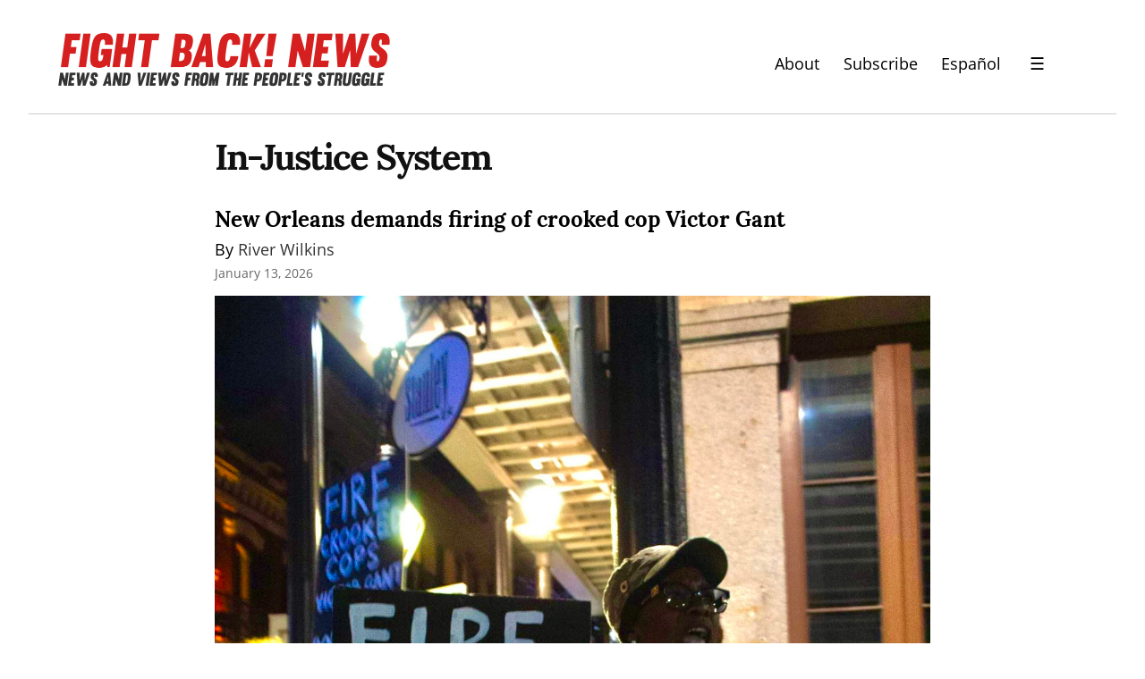

--- FILE ---
content_type: text/html; charset=utf-8
request_url: https://fightbacknews.org/categories/in-justice-system
body_size: 16710
content:
<!DOCTYPE HTML>
<html>
	<head prefix="og: http://ogp.me/ns# article: http://ogp.me/ns/article#">
		<meta charset="utf-8">

		<title>In-Justice System &mdash; Fight Back! News</title>
		
		<link rel="stylesheet" type="text/css" href="https://cdn.writeas.net/css/write.4fd8681726b68760e79b7.css" />
		<link rel="shortcut icon" href="https://i.snap.as/RZCOEKyz.png" />
		<link rel="alternate" type="application/rss+xml" title="In-Justice System posts on Fight Back! News" href="https://fightbacknews.org/tag:In-Justice%20System/feed/" />
		<meta name="viewport" content="width=device-width, initial-scale=1.0" />
		<link rel="canonical" href="https://fightbacknews.org/categories/in-justice-system" />
		
		<link rel="next" href="/categories/in-justice-system/page/2">
		<meta name="generator" content="Write.as">
		<meta name="title" content="In-Justice System &mdash; Fight Back! News">
		<meta name="description" content="In-Justice System posts on Fight Back! News">
		
		<meta name="application-name" content="Write.as">
		<meta name="application-url" content="https://write.as">
		<meta name="twitter:label1" value="Views">
		<meta name="twitter:data1" value="271,888">
		<meta itemprop="name" content="Fight Back! News">
		<meta itemprop="description" content="In-Justice System posts on Fight Back! News">
		<meta name="twitter:card" content="summary">
		<meta name="twitter:site" content="@writeas__">
		<meta name="twitter:description" content="In-Justice System posts on Fight Back! News">
		<meta name="twitter:title" content="In-Justice System &mdash; Fight Back! News">
		<meta name="twitter:image" content="https://i.snap.as/FE7RibdP.png">
			<meta property="og:image" content="https://i.snap.as/FE7RibdP.png">
		<meta property="og:title" content="In-Justice System &mdash; Fight Back! News" />
		<meta property="og:site_name" content="Fight Back! News" />
		<meta property="og:type" content="article" />
		<meta property="og:url" content="https://fightbacknews.org/tag:In-Justice System" />
        
		<style type="text/css">:root {
    --link-color: blue;
    --nav-font-size: 1.1em;
    --sans: 'Open Sans', 'Segoe UI', Tahoma, Arial, sans-serif;
}
#search-sec {
    display: none;
}
#search-sec.shown {
    display: flex;
}
.authors a:link, .authors a:visited {
    color: #333333;
}
.featured-post .authors a:link, .featured-post .authors a:visited {
    color: #cccccc;
}
#post nav a:not(.home) {
    margin: 0;
}
#post nav a+a:not(.home) {
    margin: 0 0 0 1em;
}
#wrapper .section-header {
    color: #d6201f;
    font-weight: bold;
}
.post-title a:link, .post-title a:visited, .ui-nav-mobile ul a:link, .ui-nav-mobile ul a:visited {
    color: #000 !important;
}
.ui-nav-mobile ul a, header nav a {
    font-size: var(--nav-font-size);
}
.ui-nav-mobile li {
    margin: 0.25em 0;
}

#wrapper {
    max-width: 100%;
}
.post-lists, footer .row {
    max-width: 60em;
    margin: 0 auto;
}
footer .row div {
    text-align: left;
}
body footer nav {
    margin: 2em 0 0 !important;
}

header {
    display: flex;
    justify-content: space-between;
    border-bottom: 1px solid #ccc;
    max-width: 60em !important;
}

body#collection header, body#post header, body#subpage header {
    /* margin: 1em auto 3em; */
    max-width: 100% !important;
    padding: 1em 2em 0;
    margin: 0 2em !important;
}
body#post header, body#subpage header {
    margin-bottom: 1.5em !important;
}

#collection article {
    display: flex;
    flex-direction: column;
}

#collection article .dt-published {
    order: 4;
}

#collection article h2 {
    order: 1;
}

#collection article .authors {
    order: 2;
}

#collection article > div {
    order: 3;
}

#collection article p img {
    /*float: left;
    width: 200px;
    margin-right: 1em;*/
    width: 100%;
    height: 16em;
    object-fit: cover;
}

#collection article:first-child p img {
    float: right;
    margin-left: 1em;
    margin-right: 0;
}

header p.description {
    display: none;
}

#collection article p:first-child {
    margin: 0.5em 0;
}

#collection article:first-child {
    font-size: 1.2em;
}

body footer nav a:link, body footer nav a:visited {
    color: white;
}

body#collection #wrapper article, body#subpage #wrapper article {
    margin-bottom: 4rem;
}

.dt-published {
    color: #676767 !important;
    font-size: 0.86em !important;
}

body#post header h1, body#subpage header h1 {
    font-size: 2em;
}

#post article, body#collection article, body#subpage #wrapper h1, body#subpage article, pre {
    max-width: 50rem;
}

header nav {
    display: flex !important;
    align-items: center;
}

body#collection #wrapper {
    font-size: 1.2em;
}

a.pinned, p, ul, ol, body footer nav, .dt-published, #emailsub, .featured > h2, .main > h2, body footer {
    font-family: var(--sans);
}

a.pinned, p, ul, ol, body footer nav {
    color: #000 !important;
}

body#post header, body#subpage header {
    -moz-opacity: 1;
    -khtml-opacity: 1;
    -webkit-opacity: 1;
    opacity: 1;
    -ms-filter: progid:DXImageTransform.Microsoft.Alpha(opacity=100);
    filter: alpha(opacity=100);
}

body footer {
    padding: 1em 0 4em 0;
    background: #eee;
    border-top: 1px solid #ccc;
}

body footer nav {
    max-width: 50em;
    margin: 0 auto;
    text-align: left;
}

body footer nav a:link, body footer nav a:visited {
    color: var(--link-color);
}

#blog-title a img {
    width: 375px;
    height: 60px;
}

#emailsub {
    text-align: left;
}
#emailsub form > p {
    font-weight: bold;
    color: white;
}

.caption {
    font-size: 0.75em;
    color: #555;
}
.essay.caption {
    font-size: 0.95em;
    display: block;
    text-align: center;
    color: #000;
}

.featured {
    flex: 3 !important;
}
.main {
    flex: 2 !important;
}
.featured, .main {
    padding: 0 1em;
}
.featured > h2, .main > h2 {
    margin-bottom: 0.5em !important;
}
#collection article {
    padding: 0;
    margin-bottom: 0;
}
.titles article {
    margin-bottom: 2rem !important;
}
.titles h3 {
    margin: 0 0 0.25em;
}

body#collection header {
    margin-bottom: 0;
}
body#collection #wrapper {
    margin-top: 0;
}
body#collection #wrapper #banner .authors {
    font-size: 0.86em;
}
#banner {
    background: black;
    padding: 0 0 0 3em;
    margin: 0 0 2em;
}
.post-lists {
    margin-top: 2em;
}
#banner img {
    display: block;
    object-fit: cover;
    width: 100%;
    height: 28em;
}
#banner .post-title a:link, #banner .post-title a:visited, #banner p {
    color: white !important;
}
#banner .dt-published {
    color: #ccc !important;
}
#banner .featured-img {
    order: 2;
}
#banner .featured-post {
    order: 1;
    padding-top: 1em;
    padding-right: 2em;
}
.more-footer, .more-footer div {
    text-align: right !important;
}
.social {
    margin: 1em 0;
}
.social a + a {
    margin-left: 0.5em;
}

@media screen and (max-width: 920px) {
    header {
        display: block;
        padding: 3em 1em 0.5em !important;
        text-align: center;
    }
    header nav {
        justify-content: center;
    }
    header h1 img {
        width: 100%;
        height: auto !important;
    }
    #banner {
        flex-direction: column;
        padding: 0;
    }
    #banner .featured-img {
        order: 1;
    }
    #banner .featured-post {
        order: 2;
        padding-left: 2em;
    }
    #banner img {
        object-fit: initial;
        height: auto;
    }
}
.ui-nav .optional {
    display: none;
}
.ui-nav h2 {
    margin-bottom: 0;
    font-size: 1.2em;
    font-family: var(--sans);
}
@media screen and (max-width: 420px) {
    header nav .pinned.optional {
        display: none;
    }
    .ui-nav .optional {
        display: block;
    }
}

input[type=search] {
    border: 1px solid #ccc;
    font-family: var(--sans);
    width: 100%;
}
input[type=submit], input[type=submit]:hover {
    font-family: var(--sans);
    background: black;
    border-color: black;
}

.ui-menu-open {
    background: transparent;
    border: 0;
    padding: 0.5em 2rem;
    font-size: 1.2em;
}
.ui-menu-close {
    background: transparent;
    font-size: 2em;
    padding: 0 1em;
    margin: 0;
    color: #000;
    border: 0;
    margin-left: auto;
    text-align: right;
}

.ui-menu-open::after {
    background: rgba(0, 0, 0, 0.2);
    content: '';
    display: none;
    height: 100%;
    position: fixed;
    right: 0;
    top: 0;
    width: 100%;
    z-index: 1;
}

.ui-menu-open.is-active::after {
    display: block;
}

@keyframes slidein-left {
    from {
      transform: translateX(26rem); }
    to {
      transform: translateX(0); } }

.ui-nav-mobile {
    position: fixed;
    top: 0;
    right: 0;
    bottom: 0;
    left: auto;
    background: #ffffff;
    border-left: 1px solid #aeb0b5;
    border-right: 0;
    display: none;
    flex-direction: column;
    overflow-y: auto;
    padding: 2rem;
    width: 20rem;
    z-index: 9000;
}
.ui-nav-mobile ul {
    list-style: none;
    padding: 0;
}
.ui-nav-mobile.is-active {
    animation: slidein-left 0.3s ease-in-out;
    display: flex;
}

.gsc-control-cse {
    width: 100% !important;
    padding: 0 !important;
}
.gsc-input {
    font-family: 'open sans' !important;
    font-size: 1rem !important;
}
.gsc-search-button-v2 {
    padding: 9px 10px !important;
    margin: 0 !important;
}

#ps-form-wrapper {
    white-space: initial;
    line-height: 1.5;
}

#post #methods-nav {
    margin-bottom: 0;
}

#ps-form-wrapper .acceptance-logos img {
    max-width: 13%;
}

/*
BEGIN STYLES FOR SHARINGBUTTONS.IO
*/
.resp-sharing-button__link,
.resp-sharing-button__icon {
  display: inline-flex;
}

.resp-sharing-button__link {
  text-decoration: none;
  color: #fff;
  margin: 0.5em;
  line-height: 0;
}

.resp-sharing-button {
  border-radius: 5px;
  transition: 25ms ease-out;
  padding: 0.5em 0.75em;
  font-family: Helvetica Neue,Helvetica,Arial,sans-serif
}

.resp-sharing-button__icon svg {
  width: 1em;
  height: 1em;
  margin-right: 0.4em;
  vertical-align: top
}

.resp-sharing-button--small svg {
  margin: 0;
  vertical-align: middle
}

/* Non solid icons get a stroke */
.resp-sharing-button__icon {
  stroke: #fff;
  fill: none;
  line-height: 0;
}

/* Solid icons get a fill */
.resp-sharing-button__icon--solid,
.resp-sharing-button__icon--solidcircle {
  fill: #fff;
  stroke: none
}

.resp-sharing-button--twitter {
  background-color: #55acee
}

.resp-sharing-button--twitter:hover {
  background-color: #2795e9
}

.resp-sharing-button--pinterest {
  background-color: #bd081c
}

.resp-sharing-button--pinterest:hover {
  background-color: #8c0615
}

.resp-sharing-button--facebook {
  background-color: #3b5998
}

.resp-sharing-button--facebook:hover {
  background-color: #2d4373
}

.resp-sharing-button--tumblr {
  background-color: #35465C
}

.resp-sharing-button--tumblr:hover {
  background-color: #222d3c
}

.resp-sharing-button--reddit {
  background-color: #5f99cf
}

.resp-sharing-button--reddit:hover {
  background-color: #3a80c1
}

.resp-sharing-button--google {
  background-color: #dd4b39
}

.resp-sharing-button--google:hover {
  background-color: #c23321
}

.resp-sharing-button--linkedin {
  background-color: #0077b5
}

.resp-sharing-button--linkedin:hover {
  background-color: #046293
}

.resp-sharing-button--email {
  background-color: #777
}

.resp-sharing-button--email:hover {
  background-color: #5e5e5e
}

.resp-sharing-button--xing {
  background-color: #1a7576
}

.resp-sharing-button--xing:hover {
  background-color: #114c4c
}

.resp-sharing-button--whatsapp {
  background-color: #25D366
}

.resp-sharing-button--whatsapp:hover {
  background-color: #1da851
}

.resp-sharing-button--hackernews {
background-color: #FF6600
}
.resp-sharing-button--hackernews:hover, .resp-sharing-button--hackernews:focus {   background-color: #FB6200 }

.resp-sharing-button--vk {
  background-color: #507299
}

.resp-sharing-button--vk:hover {
  background-color: #43648c
}

.resp-sharing-button--facebook {
  background-color: #3b5998;
  border-color: #3b5998;
}

.resp-sharing-button--facebook:hover,
.resp-sharing-button--facebook:active {
  background-color: #2d4373;
  border-color: #2d4373;
}

.resp-sharing-button--twitter {
  background-color: #55acee;
  border-color: #55acee;
}

.resp-sharing-button--twitter:hover,
.resp-sharing-button--twitter:active {
  background-color: #2795e9;
  border-color: #2795e9;
}

.resp-sharing-button--tumblr {
  background-color: #35465C;
  border-color: #35465C;
}

.resp-sharing-button--tumblr:hover,
.resp-sharing-button--tumblr:active {
  background-color: #222d3c;
  border-color: #222d3c;
}

.resp-sharing-button--email {
  background-color: #777777;
  border-color: #777777;
}

.resp-sharing-button--email:hover,
.resp-sharing-button--email:active {
  background-color: #5e5e5e;
  border-color: #5e5e5e;
}

.resp-sharing-button--pinterest {
  background-color: #bd081c;
  border-color: #bd081c;
}

.resp-sharing-button--pinterest:hover,
.resp-sharing-button--pinterest:active {
  background-color: #8c0615;
  border-color: #8c0615;
}

.resp-sharing-button--reddit {
  background-color: #5f99cf;
  border-color: #5f99cf;
}

.resp-sharing-button--reddit:hover,
.resp-sharing-button--reddit:active {
  background-color: #3a80c1;
  border-color: #3a80c1;
}
/*
END STYLES FOR SHARINGBUTTONS.IO
*/</style>
		

	</head>
	<body id="subpage">
		
		<div id="overlay"></div>

		
    


		
<header>
	<h1 dir="auto" id="blog-title"><a href="/" class="h-card p-author u-url" rel="me author"><img src="https://i.snap.as/7Qs5qcV9.png" alt="Fight Back! News" /></a></h1>
    <p class="description p-note">News and Views from the People&#39;s Struggle</p>
    <nav>
        <a class="pinned" href="https://fightbacknews.org/where-we-stand">About</a><a class="pinned optional" href="https://fightbacknews.org/subscribe">Subscribe</a><a class="pinned" href="/lang:es">Español</a>
        <button class="ui-btn ui-menu-open" aria-label="Menu">&#9776;</button>
        </nav>
    
</header>
<nav class="ui-nav ui-nav-mobile">
    <div style="text-align:right">
        <a href="#" onclick="if (!window.__cfRLUnblockHandlers) return false; document.getElementById('search-sec').classList.toggle('shown'); document.getElementById('gsc-i-id1').focus(); return false;" data-cf-modified-01d287a65f1d5eb73030006d-=""><svg xmlns="http://www.w3.org/2000/svg" width="24" height="24" viewBox="0 0 24 24" role="img" aria-label="Search"><path d="M23.809 21.646l-6.205-6.205c1.167-1.605 1.857-3.579 1.857-5.711 0-5.365-4.365-9.73-9.731-9.73-5.365 0-9.73 4.365-9.73 9.73 0 5.366 4.365 9.73 9.73 9.73 2.034 0 3.923-.627 5.487-1.698l6.238 6.238 2.354-2.354zm-20.955-11.916c0-3.792 3.085-6.877 6.877-6.877s6.877 3.085 6.877 6.877-3.085 6.877-6.877 6.877c-3.793 0-6.877-3.085-6.877-6.877z"/></svg></a>
        <button class="ui-btn ui-menu-close" aria-label="Close">&times;</button>
    </div>
    <div id="search-sec" class="gcse-searchbox-only"></div>
    <ul class="optional">
        <li><a class="pinned" href="https://fightbacknews.org/where-we-stand">About</a></li><li><a class="pinned" href="https://fightbacknews.org/contact">Contact</a></li><li><a class="pinned" href="https://fightbacknews.org/subscribe">Subscribe</a></li></ul>
    
    <h2 style="color:#d6201f";>Sections</h2>
    
        <ul class="nav nav--pills">
        <li><a href="/categories/antiwar-movement">Anti-War Movement</a></li><li><a href="/categories/capitalism-and-economy">Capitalism and Economy</a></li><li><a href="/categories/culture">Culture</a></li><li><a href="/categories/environment">Environment</a></li><li><a href="/categories/immigrant-rights">Immigrant Rights</a></li><li><a href="/categories/in-justice-system">In-Justice System</a></li><li><a href="/categories/international">International</a></li><li><a href="/categories/labor">Labor</a></li><li><a href="/categories/lgbtq">LGBTQ</a></li><li><a href="/categories/opinion">Opinion</a></li><li><a href="/categories/oppressed-nationalities">Oppressed Nationalities</a></li><li><a href="/categories/peoples-struggles">People&#39;s Struggles</a></li><li><a href="/categories/revolutionary-theory">Revolutionary Theory</a></li><li><a href="/categories/student-movement">Student Movement</a></li><li><a href="/categories/united-states">United States</a></li><li><a href="/categories/womens-movement">Women&#39;s Movement</a></li>
        </ul>
    </ul>
    
<div class="social">
    <a href="https://www.twitter.com/fightbacknews"><svg role="img" aria-label="Twitter" xmlns="http://www.w3.org/2000/svg" width="24" height="24" viewBox="0 0 24 24"><path d="M24 4.557c-.883.392-1.832.656-2.828.775 1.017-.609 1.798-1.574 2.165-2.724-.951.564-2.005.974-3.127 1.195-.897-.957-2.178-1.555-3.594-1.555-3.179 0-5.515 2.966-4.797 6.045-4.091-.205-7.719-2.165-10.148-5.144-1.29 2.213-.669 5.108 1.523 6.574-.806-.026-1.566-.247-2.229-.616-.054 2.281 1.581 4.415 3.949 4.89-.693.188-1.452.232-2.224.084.626 1.956 2.444 3.379 4.6 3.419-2.07 1.623-4.678 2.348-7.29 2.04 2.179 1.397 4.768 2.212 7.548 2.212 9.142 0 14.307-7.721 13.995-14.646.962-.695 1.797-1.562 2.457-2.549z"/></svg></a>
    <a href="https://www.instagram.com/fightbacknews/"><svg role="img" aria-label="Instagram" xmlns="http://www.w3.org/2000/svg" width="24" height="24" viewBox="0 0 24 24"><path d="M12 2.163c3.204 0 3.584.012 4.85.07 3.252.148 4.771 1.691 4.919 4.919.058 1.265.069 1.645.069 4.849 0 3.205-.012 3.584-.069 4.849-.149 3.225-1.664 4.771-4.919 4.919-1.266.058-1.644.07-4.85.07-3.204 0-3.584-.012-4.849-.07-3.26-.149-4.771-1.699-4.919-4.92-.058-1.265-.07-1.644-.07-4.849 0-3.204.013-3.583.07-4.849.149-3.227 1.664-4.771 4.919-4.919 1.266-.057 1.645-.069 4.849-.069zm0-2.163c-3.259 0-3.667.014-4.947.072-4.358.2-6.78 2.618-6.98 6.98-.059 1.281-.073 1.689-.073 4.948 0 3.259.014 3.668.072 4.948.2 4.358 2.618 6.78 6.98 6.98 1.281.058 1.689.072 4.948.072 3.259 0 3.668-.014 4.948-.072 4.354-.2 6.782-2.618 6.979-6.98.059-1.28.073-1.689.073-4.948 0-3.259-.014-3.667-.072-4.947-.196-4.354-2.617-6.78-6.979-6.98-1.281-.059-1.69-.073-4.949-.073zm0 5.838c-3.403 0-6.162 2.759-6.162 6.162s2.759 6.163 6.162 6.163 6.162-2.759 6.162-6.163c0-3.403-2.759-6.162-6.162-6.162zm0 10.162c-2.209 0-4-1.79-4-4 0-2.209 1.791-4 4-4s4 1.791 4 4c0 2.21-1.791 4-4 4zm6.406-11.845c-.796 0-1.441.645-1.441 1.44s.645 1.44 1.441 1.44c.795 0 1.439-.645 1.439-1.44s-.644-1.44-1.439-1.44z"/></svg></a>
    <a href="https://www.facebook.com/pages/Fight-Back-News/119252556964"><svg role="img" aria-label="Facebook" xmlns="http://www.w3.org/2000/svg" width="24" height="24" viewBox="0 0 24 24"><path d="M22.675 0h-21.35c-.732 0-1.325.593-1.325 1.325v21.351c0 .731.593 1.324 1.325 1.324h11.495v-9.294h-3.128v-3.622h3.128v-2.671c0-3.1 1.893-4.788 4.659-4.788 1.325 0 2.463.099 2.795.143v3.24l-1.918.001c-1.504 0-1.795.715-1.795 1.763v2.313h3.587l-.467 3.622h-3.12v9.293h6.116c.73 0 1.323-.593 1.323-1.325v-21.35c0-.732-.593-1.325-1.325-1.325z"/></svg></a>
    <a href="https://linktr.ee/fightbackr"><svg role="img" aria-label="Podcast" xmlns="http://www.w3.org/2000/svg" width="24" height="24" viewBox="0 0 24 24"><path d="M16 10c0 2.209-1.791 4-4 4s-4-1.791-4-4v-6c0-2.209 1.791-4 4-4s4 1.791 4 4v6zm4-2v2c0 4.418-3.582 8-8 8s-8-3.582-8-8v-2h2v2c0 3.309 2.691 6 6 6s6-2.691 6-6v-2h2zm-7 13.03v-2.03h-2v2.03c-2.282.139-4 .744-4 1.47 0 .829 2.238 1.5 5 1.5s5-.671 5-1.5c0-.726-1.718-1.331-4-1.47z"/></svg></a>
</div>

</nav>

		
		<section id="wrapper" itemscope itemtype="http://schema.org/Blog">
			<h1>In-Justice System</h1>
			
<article id="post-k1x9021syyi0gh9x" class="norm h-entry" itemscope itemtype="http://schema.org/BlogPosting">
	
	<h2 class="post-title" itemprop="name" class="p-name"><a href="https://fightbacknews.org/articles/new-orleans-demands-firing-of-crooked-cop-victor-gant" itemprop="url" class="u-url">New Orleans demands firing of crooked cop Victor Gant</a>
		
	</h2>
	<p class="authors">By <a href="https://fightbacknews.org/authors/river-wilkins">River Wilkins</a> </p>
	<time class="dt-published" datetime="2026-01-13T23:43:56Z" pubdate itemprop="datePublished" content="2026-01-13 23:43:56 &#43;0000 UTC">January 13, 2026</time>


<div lang="en" dir="ltr" class="book p-summary"><p><img src="https://i.snap.as/daSxolLk.jpg" alt="Shanta Scott, mother of Jace Lee Scott, holds a sign demanding the firing of corrupt NOPD Officer Victor Gant." title="Shanta Scott, mother of Jace Lee Scott, holds a sign demanding the firing of corrupt NOPD Officer Victor Gant. | Fight Back! News"/></p>

<p>New Orleans, LA – On Sunday evening, January 11, members of the New Orleans Alliance Against Racist and Political Repression held a demonstration in front of the Saint Louis Cathedral in the French Quarter to demand justice for Jace Lee Scott who was murdered by the son of NOPD officer Victor Gant in 2019.</p>

<p>The protest targeted the inauguration of New Orleans Mayor-elect Helena Moreno. The event was well secured with barriers. Victor Gant now serves on the mayor’s security team, even though he aided in his son Andrew Gant’s murder case.</p>
</div>

<a class="read-more" href="https://fightbacknews.org/new-orleans-demands-firing-of-crooked-cop-victor-gant">Read more...</a></article><article id="post-y0sx35p88ofgyaua" class="norm h-entry" itemscope itemtype="http://schema.org/BlogPosting">
	
	<h2 class="post-title" itemprop="name" class="p-name"><a href="https://fightbacknews.org/articles/tallahassee-marches-to-oppose-sale-of-public-land-containing-graves-of-enslaved" itemprop="url" class="u-url">Tallahassee marches to oppose sale of public land containing graves of enslaved people</a>
		
	</h2>
	<p class="authors">By <a href="https://fightbacknews.org/authors/staff">staff</a> </p>
	<time class="dt-published" datetime="2026-01-13T23:14:05Z" pubdate itemprop="datePublished" content="2026-01-13 23:14:05 &#43;0000 UTC">January 13, 2026</time>


<div lang="en" dir="auto" class="book p-summary"><p><img src="https://i.snap.as/z0HBJUz1.jpg" alt="Tallahassee, Florida march demands city preserve graves of enslaved people." title="Tallahassee, Florida march demands city preserve graves of enslaved people. | Fight Back! News"/></p>

<p>Tallahassee, FL – On January 10, the Tallahassee Community Action Committee marched and rallied with local residents to protest the sale of the city-owned golf course to the Capital City Country Club (CCCC). The land is known to include a historic cemetery containing the remains of at least 17 formerly enslaved people, with evidence of many more that have not been marked. </p>
</div>

<a class="read-more" href="https://fightbacknews.org/tallahassee-marches-to-oppose-sale-of-public-land-containing-graves-of-enslaved">Read more...</a></article><article id="post-3bwp4309w2lw3kt0" class="norm h-entry" itemscope itemtype="http://schema.org/BlogPosting">
	
	<h2 class="post-title" itemprop="name" class="p-name"><a href="https://fightbacknews.org/articles/statement-on-the-cold-blooded-murder-of-renee-nicole-good-by-ice-in-minneapolis" itemprop="url" class="u-url">Statement on the Cold-Blooded Murder of  Renee Nicole Good by ICE in Minneapolis</a>
		
	</h2>
	<p class="authors">By <a href="https://fightbacknews.org/authors/freedom-road-socialist-organization">Freedom Road Socialist Organization</a> </p>
	<time class="dt-published" datetime="2026-01-13T17:15:01Z" pubdate itemprop="datePublished" content="2026-01-13 17:15:01 &#43;0000 UTC">January 13, 2026</time>


<div lang="en" dir="auto" class="book p-summary"><p><img src="https://i.snap.as/21KtzYD3.png" alt=""/></p>

<p>We condemn the brutal killing of Renee Nicole Good, a 37-year-old community observer gunned down by ICE agent Jonathan Ross in Minneapolis on January 7, 2026. We all saw video evidence that shows ICE officers surrounding her vehicle and opening fire. It was an execution in broad daylight.</p>

<p>We understand this killing in the context of the Trump administration’s escalating campaign of terror against immigrants. It has been months of mass deportations, family separations, detention camps, and open violence. Trump has deployed ICE to enforce a racist anti-immigrant agenda targeting Chicanos, Mexicanos, Central Americans, Somalis, and others. People standing in solidarity with immigrants, like Renee Nicole Good, acting as a community observer, are apparently targets too. The death toll is mounting. And the very next day, Luis David Nico Moncada and Yorlenys Betzabeth Zambrano-Contreras were shot and hospitalized by ICE in Portland.</p>
</div>

<a class="read-more" href="https://fightbacknews.org/statement-on-the-cold-blooded-murder-of-renee-nicole-good-by-ice-in-minneapolis">Read more...</a></article><article id="post-r8vvsef85gsvuqwm" class="norm h-entry" itemscope itemtype="http://schema.org/BlogPosting">
	
	<h2 class="post-title" itemprop="name" class="p-name"><a href="https://fightbacknews.org/articles/ice-shoots-woman-in-minneapolis-atlanta-responds-with-emergency-rally" itemprop="url" class="u-url">ICE shoots woman in Minneapolis: Atlanta responds with emergency rally</a>
		
	</h2>
	<p class="authors">By <a href="https://fightbacknews.org/authors/staff">staff</a> </p>
	<time class="dt-published" datetime="2026-01-12T00:16:50Z" pubdate itemprop="datePublished" content="2026-01-12 00:16:50 &#43;0000 UTC">January 12, 2026</time>


<div lang="en" dir="auto" class="book p-summary"><p><img src="https://i.snap.as/PUcGLSmV.png" alt="Atlanta protest demand justice for Renee Good." title="Atlanta protest demand justice for Renee Good. | Photo: staff/Fight Back! News"/></p>

<p>Atlanta, GA – On the afternoon of January 8, 70 protesters gathered at the ICE office in Atlanta to demand justice for Renee Nicole Good, who was killed by ICE goon Jonathan Ross in Minneapolis the day before.</p>
</div>

<a class="read-more" href="https://fightbacknews.org/ice-shoots-woman-in-minneapolis-atlanta-responds-with-emergency-rally">Read more...</a></article><article id="post-34cpdgfdmfj43mjf" class="norm h-entry" itemscope itemtype="http://schema.org/BlogPosting">
	
	<h2 class="post-title" itemprop="name" class="p-name"><a href="https://fightbacknews.org/articles/charleston-sc-protest-against-the-ice-killing-of-renee-good" itemprop="url" class="u-url">Charleston, SC protest against the ICE killing of Renee Good</a>
		
	</h2>
	<p class="authors">By <a href="https://fightbacknews.org/authors/staff">staff</a> </p>
	<time class="dt-published" datetime="2026-01-10T04:53:23Z" pubdate itemprop="datePublished" content="2026-01-10 04:53:23 &#43;0000 UTC">January 10, 2026</time>


<div lang="en" dir="auto" class="book p-summary"><p><img src="https://i.snap.as/BacYohFE.jpg" alt="Charleston protest demand justice for Renee Good." title="Charleston protest demand justice for Renee Good. | @newhard_illustrations"/></p>

<p>Charleston, SC – Over 250 people gathered at Marion Square in Charleston, South Carolina, on January 8 for an emergency protest against the deadly shooting of Renee Good by Immigration and Customs Enforcement (ICE) agent Jonathan Ross in Minneapolis the day before.</p>
</div>

<a class="read-more" href="https://fightbacknews.org/charleston-sc-protest-against-the-ice-killing-of-renee-good">Read more...</a></article><article id="post-ex5nzt4o1nymwvxw" class="norm h-entry" itemscope itemtype="http://schema.org/BlogPosting">
	
	<h2 class="post-title" itemprop="name" class="p-name"><a href="https://fightbacknews.org/articles/hundreds-rally-in-indianapolis-demanding-justice-for-renee-nicole-good" itemprop="url" class="u-url">Hundreds rally in Indianapolis demanding justice for Renee Nicole Good</a>
		
	</h2>
	<p class="authors">By <a href="https://fightbacknews.org/authors/reed-stoerck">Reed Stoerck</a> </p>
	<time class="dt-published" datetime="2026-01-10T04:46:08Z" pubdate itemprop="datePublished" content="2026-01-10 04:46:08 &#43;0000 UTC">January 10, 2026</time>


<div lang="en" dir="ltr" class="book p-summary"><p><img src="https://i.snap.as/puFzW6Ln.jpg" alt="Protestors gathered on monument circle listen intently to the rally speaker." title="Protestors gathered on monument circle listen intently to the rally speaker. | Reed Stoerck/Fight Back! News"/></p>

<p>Indianapolis, IN – Several hundred people gathered at Monument Circle in downtown Indianapolis last night, January 8, to express their collective rage, grief and resilience over ICE’s murder of Renee Nicole Good.</p>
</div>

<a class="read-more" href="https://fightbacknews.org/hundreds-rally-in-indianapolis-demanding-justice-for-renee-nicole-good">Read more...</a></article><article id="post-nhw98z75sx2g7agv" class="norm h-entry" itemscope itemtype="http://schema.org/BlogPosting">
	
	<h2 class="post-title" itemprop="name" class="p-name"><a href="https://fightbacknews.org/articles/new-yorkers-protest-ice-murder-of-renee-good" itemprop="url" class="u-url">New Yorkers protest ICE murder of Renee Good</a>
		
	</h2>
	<p class="authors">By <a href="https://fightbacknews.org/authors/staff">staff</a> </p>
	<time class="dt-published" datetime="2026-01-10T04:40:02Z" pubdate itemprop="datePublished" content="2026-01-10 04:40:02 &#43;0000 UTC">January 10, 2026</time>


<div lang="en" dir="auto" class="book p-summary"><p><img src="https://i.snap.as/Rujzp0UE.jpg" alt="NYC protest follows ICE killing of Renee Good." title="NYC protest follows ICE killing of Renee Good. | Fight Back! News"/></p>

<p>New York, NY – On the evening of January 8, over 2000 people gathered in Foley Square, across the street from the ICE headquarters in New York City, to protest the murder of Renee Good at the hands of ICE agent Jonathan Ross.</p>

<p>The protest was called by the New York Alliance Against Racist and Political Repression (NYAARPR), who just launched the ICE Out! FEDS Out! Campaign. It was endorsed by NYC Ice Watch, Nodutdol for Korean Community Development, Brooklyn Against War, Freedom Road Socialist Organization, and NYU Students for a Democratic Society.</p>
</div>

<a class="read-more" href="https://fightbacknews.org/new-yorkers-protest-ice-murder-of-renee-good">Read more...</a></article><article id="post-nrtlb6invvcpdg2l" class="norm h-entry" itemscope itemtype="http://schema.org/BlogPosting">
	
	<h2 class="post-title" itemprop="name" class="p-name"><a href="https://fightbacknews.org/articles/new-orleans-marches-against-ice-murder-of-renee-nicole-good" itemprop="url" class="u-url">New Orleans marches against ICE murder of Renee Nicole Good</a>
		
	</h2>
	<p class="authors">By <a href="https://fightbacknews.org/authors/staff">staff</a> </p>
	<time class="dt-published" datetime="2026-01-10T04:31:17Z" pubdate itemprop="datePublished" content="2026-01-10 04:31:17 &#43;0000 UTC">January 10, 2026</time>


<div lang="en" dir="auto" class="book p-summary"><p><img src="https://i.snap.as/06VFQ3qM.jpg" alt="Protesters hold signs demanding ICE get out of New Orleans and justice for Renee Good." title="Protesters hold signs demanding ICE get out of New Orleans and justice for Renee Good. | Fight Back! News"/></p>

<p>New Orleans, LA – On Thursday, January 7, a crowd of about 200 people gathered at Lafayette Square for an emergency protest against the ICE killing in Minneapolis of 37-year-old mother and poet Renee Nicole Good.</p>

<p>The action was called within hours of the shooting. Protesters carried signs demanding justice for Good, and slogans such as “Killer ICE off our streets.”</p>
</div>

<a class="read-more" href="https://fightbacknews.org/new-orleans-marches-against-ice-murder-of-renee-nicole-good">Read more...</a></article><article id="post-rywzwueaeeowul0g" class="norm h-entry" itemscope itemtype="http://schema.org/BlogPosting">
	
	<h2 class="post-title" itemprop="name" class="p-name"><a href="https://fightbacknews.org/articles/dallas-ice-out-now-protest" itemprop="url" class="u-url">Dallas ‘ICE out now!’ protest</a>
		
	</h2>
	<p class="authors">By <a href="https://fightbacknews.org/authors/josh-rudd">Josh Rudd</a> </p>
	<time class="dt-published" datetime="2026-01-10T04:08:11Z" pubdate itemprop="datePublished" content="2026-01-10 04:08:11 &#43;0000 UTC">January 10, 2026</time>


<div lang="en" dir="auto" class="book p-summary"><p><img src="https://i.snap.as/NG6xQhMN.jpg" alt="Dallas protest against the ICE murder of  Renee Good." title="Dallas protest against the ICE murder of  Renee Good. | Fight Back! News"/></p>

<p>Dallas, TX – Over 1000 community members gathered Thursday evening, January 8 at Dallas City Hall to protest the murder of Renee Nicole Good by ICE in Minneapolis and to demand ICE out of Dallas.</p>

<p>Attendees marched around downtown Dallas calling for the Dallas Police Department to stop working with ICE. The protest was called by the National Alliance Against Racist and Political Repression-Dallas (NAARPR-Dallas).</p>
</div>

<a class="read-more" href="https://fightbacknews.org/dallas-ice-out-now-protest">Read more...</a></article><article id="post-yoqyyv1xtkd60flw" class="norm h-entry" itemscope itemtype="http://schema.org/BlogPosting">
	
	<h2 class="post-title" itemprop="name" class="p-name"><a href="https://fightbacknews.org/articles/jacksonville-community-gathers-to-mourn-loss-and-demand-justice-for-renee-good" itemprop="url" class="u-url">Jacksonville community gathers to mourn loss and demand justice for Renee Good</a>
		
	</h2>
	<p class="authors">By <a href="https://fightbacknews.org/authors/staff">staff</a> </p>
	<time class="dt-published" datetime="2026-01-10T00:54:57Z" pubdate itemprop="datePublished" content="2026-01-10 00:54:57 &#43;0000 UTC">January 10, 2026</time>


<div lang="en" dir="auto" class="book p-summary"><p><img src="https://i.snap.as/IUeHoB6I.png" alt="Jacksonville, Florida protest after the ICE murder of Renee Good." title="Jacksonville, Florida protest after the ICE murder of Renee Good. | Fight Back! News"/></p>

<p>Jacksonville, FL – 250 community members held a rapid response emergency action January 8 at the federal courthouse to demand justice for Renee Good, a woman who was murdered by ICE Agent Johnathan Ross.</p>
</div>

<a class="read-more" href="https://fightbacknews.org/jacksonville-community-gathers-to-mourn-loss-and-demand-justice-for-renee-good">Read more...</a></article><article id="post-nk86wzqk6glz14f2" class="norm h-entry" itemscope itemtype="http://schema.org/BlogPosting">
	
	<h2 class="post-title" itemprop="name" class="p-name"><a href="https://fightbacknews.org/articles/minneapolis-10-000-plus-rally-demanding-justice-for-renee-good" itemprop="url" class="u-url">Minneapolis: 10,000-plus rally demanding justice for Renee Good</a>
		
	</h2>
	<p class="authors">By <a href="https://fightbacknews.org/authors/staff">staff</a> </p>
	<time class="dt-published" datetime="2026-01-10T00:47:43Z" pubdate itemprop="datePublished" content="2026-01-10 00:47:43 &#43;0000 UTC">January 10, 2026</time>


<div lang="en" dir="auto" class="book p-summary"><p><img src="https://i.snap.as/8vckYSnO.jpg" alt="Minneapolis rally demands justice for Renee Good." title="Minneapolis rally demands justice for Renee Good. | Fight Back! News"/></p>

<p>Minneapolis, MN – At about 10 a.m. on January 7, ICE agents swarmed Portland Avenue and 34th Street, preparing for an operation despite Minneapolis’ new stronger separation ordinance. An observer was sitting in her car when ICE agents swarmed her while yelling aggressively. One agent came to the front of her car with his gun, and shot her in the head through her windshield, killing her. The victim has been identified as Renee Nicole Good, a 37-year-old mother.</p>
</div>

<a class="read-more" href="https://fightbacknews.org/minneapolis-10-000-plus-rally-demanding-justice-for-renee-good">Read more...</a></article><article id="post-djog6g9c6qizgjcq" class="norm h-entry" itemscope itemtype="http://schema.org/BlogPosting">
	
	<h2 class="post-title" itemprop="name" class="p-name"><a href="https://fightbacknews.org/articles/bozeman-montana-emergency-rally-calls-for-justice-for-renee-good-and-ice-out" itemprop="url" class="u-url">Bozeman, Montana emergency rally calls for justice for Renee good and ICE out of our communities</a>
		
	</h2>
	<p class="authors">By <a href="https://fightbacknews.org/authors/julian-staggs">Julian Staggs</a> </p>
	<time class="dt-published" datetime="2026-01-10T00:40:21Z" pubdate itemprop="datePublished" content="2026-01-10 00:40:21 &#43;0000 UTC">January 10, 2026</time>


<div lang="en" dir="ltr" class="book p-summary"><p><img src="https://i.snap.as/khjVog1L.jpg" alt="Bozeman, Montana protest following the ICE murder of Renee Good. | RC Cone - @rccone.me on BlueSky" title="Bozeman, Montana protest following the ICE murder of Renee Good. | RC Cone - @rccone.me on BlueSky"/></p>

<p>Bozeman, MT – On January 7 at 6:30 p.m., with only hours’ notice, approximately 50 Bozeman residents rallied at the Bozeman Police Department with a clear statement: justice for Renee Good, the victim of ICE’s murder in Minneapolis earlier that day, and no ICE in our communities.</p>
</div>

<a class="read-more" href="https://fightbacknews.org/bozeman-montana-emergency-rally-calls-for-justice-for-renee-good-and-ice-out">Read more...</a></article><article id="post-jlt5c24jci38j3gb" class="norm h-entry" itemscope itemtype="http://schema.org/BlogPosting">
	
	<h2 class="post-title" itemprop="name" class="p-name"><a href="https://fightbacknews.org/articles/hundreds-gather-for-vigil-honoring-renee-good-outside-milwaukee-ice-facility" itemprop="url" class="u-url">Hundreds gather for vigil honoring Renee Good outside Milwaukee ICE facility</a>
		
	</h2>
	<p class="authors">By <a href="https://fightbacknews.org/authors/andrea-waters">Andrea Waters</a> </p>
	<time class="dt-published" datetime="2026-01-10T00:32:07Z" pubdate itemprop="datePublished" content="2026-01-10 00:32:07 &#43;0000 UTC">January 10, 2026</time>


<div lang="en" dir="ltr" class="book p-summary"><p><img src="https://i.snap.as/HPsRk5p3.jpeg" alt="Milwaukee vigil honors Minneapolis women murdered by ICE." title="Milwaukee vigil honors Minneapolis women murdered by ICE. | Fight Back! News"/></p>

<p>Milwaukee, WI – In response to the fatal shooting of Renee Nicole Good at the hands of ICE agents, over 350 people gathered for an emergency vigil, January 7, outside of the ICE Enforcement and Removal offices at 310 E Knapp Street. Emotions ran high as community leaders spoke out against the newest round of raids in Minnesota, calling for ICE out of everywhere.</p>
</div>

<a class="read-more" href="https://fightbacknews.org/hundreds-gather-for-vigil-honoring-renee-good-outside-milwaukee-ice-facility">Read more...</a></article><article id="post-6yczax6ig7f7lhn6" class="norm h-entry" itemscope itemtype="http://schema.org/BlogPosting">
	
	<h2 class="post-title" itemprop="name" class="p-name"><a href="https://fightbacknews.org/articles/tacoma-honors-the-loss-of-minneapolis-community-member-shot-by-ice" itemprop="url" class="u-url">Tacoma honors the loss of Minneapolis community member shot by ICE</a>
		
	</h2>
	<p class="authors">By <a href="https://fightbacknews.org/authors/catelynn-henion">Catelynn Henion</a> </p>
	<time class="dt-published" datetime="2026-01-10T00:24:26Z" pubdate itemprop="datePublished" content="2026-01-10 00:24:26 &#43;0000 UTC">January 10, 2026</time>


<div lang="en" dir="ltr" class="book p-summary"><p><img src="https://i.snap.as/hVI7njkN.png" alt="Tacoma, Wshington protest following the ICE murder of Renee Good." title="Tacoma, Wshington protest following the ICE murder of Renee Good. | Fight Back! News"/></p>

<p>Tacoma, WA — On January 7, over 50 community members gathered in the cold to mourn the loss of Renee Good, a community member shot and killed by ICE agents as she was observing an ICE raid in south Minneapolis.</p>

<p>The rally opened with the crowd chanting “We want justice, we want peace, we want ICE off of our streets.”</p>

<p> “Tacomans are outraged by what has happened! We will not stand by as ICE murders the people who are showing up to protect our neighbors,” said Ian Freeman, a member of Climate Alliance of the South Sound.</p>
</div>

<a class="read-more" href="https://fightbacknews.org/tacoma-honors-the-loss-of-minneapolis-community-member-shot-by-ice">Read more...</a></article><article id="post-eyb5dvvg0tpbbv2r" class="norm h-entry" itemscope itemtype="http://schema.org/BlogPosting">
	
	<h2 class="post-title" itemprop="name" class="p-name"><a href="https://fightbacknews.org/articles/seattle-rally-takes-streets-in-response-to-ice-murder-of-renee-good" itemprop="url" class="u-url">Seattle rally takes streets in response to ICE murder of Renee Good</a>
		
	</h2>
	<p class="authors">By <a href="https://fightbacknews.org/authors/sonya-herrera-perez">Sonya Herrera-Perez</a> </p>
	<time class="dt-published" datetime="2026-01-10T00:03:56Z" pubdate itemprop="datePublished" content="2026-01-10 00:03:56 &#43;0000 UTC">January 10, 2026</time>


<div lang="en" dir="auto" class="book p-summary"><p><img src="https://i.snap.as/H9Ey2exa.jpg" alt="Seattle protest after the ICE murder of Renee Good." title="Seattle protest after the ICE murder of Renee Good. | Fight Back! News"/></p>

<p>Seattle, WA – On January 7, organizers with Seattle Alliance Against Racist and Political Repression (SAARPR), Seattle Against War (SAW), and others held an emergency rally in front of the Henry M. Jackson Federal Building to protest the ICE murder of Minneapolis resident Renee Good which had occurred that same morning. The rally was held to answer the nationwide call to action from the Legalization 4 All Network and was organized within a matter of hours.</p>
</div>

<a class="read-more" href="https://fightbacknews.org/seattle-rally-takes-streets-in-response-to-ice-murder-of-renee-good">Read more...</a></article><article id="post-zlmpnx694cqujvj2" class="norm h-entry" itemscope itemtype="http://schema.org/BlogPosting">
	
	<h2 class="post-title" itemprop="name" class="p-name"><a href="https://fightbacknews.org/articles/atlanta-victory-61-charges-dismissed-in-the-cop-city-rico-case" itemprop="url" class="u-url">Atlanta victory! 61 charges dismissed in the Cop City RICO case</a>
		
	</h2>
	<p class="authors">By <a href="https://fightbacknews.org/authors/staff">staff</a> </p>
	<time class="dt-published" datetime="2026-01-04T01:50:51Z" pubdate itemprop="datePublished" content="2026-01-04 01:50:51 &#43;0000 UTC">January 4, 2026</time>


<div lang="en" dir="auto" class="book p-summary"><p><img src="https://i.snap.as/fAh7SW5E.jpg" alt="Atlanta protest against Cop City." title="Atlanta protest against Cop City. | Fight Back! News"/></p>

<p>Atlanta, GA – On Tuesday, December 30, after two years of local pressure and national support, a Georgia judge issued an order dismissing RICO charges against 61 activists who protested the construction of Cop City.</p>

<p>The ruling comes just months after the charges of three activists wrongfully charged with money laundering in connection to the administration of the Atlanta Solidarity bail funds in 2024 were also dropped due to a flimsy legal argument and increasing pressure from the community.</p>
</div>

<a class="read-more" href="https://fightbacknews.org/atlanta-victory-61-charges-dismissed-in-the-cop-city-rico-case">Read more...</a></article><article id="post-zgj9g3q0hbygnnw2" class="norm h-entry" itemscope itemtype="http://schema.org/BlogPosting">
	
	<h2 class="post-title" itemprop="name" class="p-name"><a href="https://fightbacknews.org/articles/charleston-organizers-host-angelversary-vigil-to-honor-those-murdered-at-local" itemprop="url" class="u-url">Charleston organizers host angelversary vigil to honor those murdered at local jail</a>
		
	</h2>
	<p class="authors">By <a href="https://fightbacknews.org/authors/staff">staff</a> </p>
	<time class="dt-published" datetime="2026-01-01T00:34:21Z" pubdate itemprop="datePublished" content="2026-01-01 00:34:21 &#43;0000 UTC">January 1, 2026</time>


<div lang="en" dir="auto" class="book p-summary"><p><img src="https://i.snap.as/JyU7Tk8X.png" alt="Charleston, SC vigil draws attention to murders at county jail." title="Charleston, SC vigil draws attention to murders at county jail. |  @newhard_illustrations"/></p>

<p>North Charleston, SC – Monday, December 29, marked the three-year anniversary of the death of D’Angelo Brown, and organizers with the Lowcountry Action Committee (LAC) honored the day by gathering in remembrance of him and the more than 20 other lives stolen by Al Cannon Detention Center.</p>
</div>

<a class="read-more" href="https://fightbacknews.org/charleston-organizers-host-angelversary-vigil-to-honor-those-murdered-at-local">Read more...</a></article><article id="post-jr1q9bpoakrpvus5" class="norm h-entry" itemscope itemtype="http://schema.org/BlogPosting">
	
	<h2 class="post-title" itemprop="name" class="p-name"><a href="https://fightbacknews.org/articles/anaheim-police-department-releases-body-cam-footage-raises-more-questions-than" itemprop="url" class="u-url">Anaheim Police Department releases body cam footage, raises more questions than answers</a>
		
	</h2>
	<p class="authors">By <a href="https://fightbacknews.org/authors/jocelyn-pacheco">Jocelyn Pacheco</a> </p>
	<time class="dt-published" datetime="2025-12-29T19:19:57Z" pubdate itemprop="datePublished" content="2025-12-29 19:19:57 &#43;0000 UTC">December 29, 2025</time>


<div lang="en" dir="ltr" class="book p-summary"><p><img src="https://i.snap.as/BNOP9U2r.jpg" alt="Anaheim PD footage of police killing of Albert Arzola." title="Anaheim PD footage of police killing of Albert Arzola. "/></p>

<p>Anaheim, CA – On December 22, the Anaheim Police Department (APD) released body-worn camera footage from the police killing of Albert Arzola. Rather than providing clarity, the footage has intensified community outrage and reinforced long-standing concerns about APD’s narrative, use of force, and lack of transparency.</p>

<p>The video does not clearly show Arzola pointing or firing a weapon. At no point in the footage is a gun seen in Arzola’s hands prior to officers opening fire. This directly contradicts APD’s repeated claims that Arzola “produced a gun,” a phrase officials have relied on to justify the killing since the incident.</p>
</div>

<a class="read-more" href="https://fightbacknews.org/anaheim-police-department-releases-body-cam-footage-raises-more-questions-than">Read more...</a></article><article id="post-0usjw5y12961pkqz" class="norm h-entry" itemscope itemtype="http://schema.org/BlogPosting">
	
	<h2 class="post-title" itemprop="name" class="p-name"><a href="https://fightbacknews.org/articles/new-yorkers-protest-march-to-a-vigil-for-eudes-pierres-4th-angelversary" itemprop="url" class="u-url">New Yorkers protest, march to a vigil for Eudes Pierre’s 4th Angelversary</a>
		
	</h2>
	<p class="authors">By <a href="https://fightbacknews.org/authors/staff">staff</a> </p>
	<time class="dt-published" datetime="2025-12-24T14:46:57Z" pubdate itemprop="datePublished" content="2025-12-24 14:46:57 &#43;0000 UTC">December 24, 2025</time>


<div lang="en" dir="auto" class="book p-summary"><p><img src="https://i.snap.as/xwmggyjk.jpg" alt="NYC rally demands justice for Eudes Pierre." title="NYC rally demands justice for Eudes Pierre. | Fight Back! News"/></p>

<p>Brooklyn, NY — Dozens of community members gathered at the NYPD’s 71st Precinct in Brooklyn on December 20. Four years before, Officers Peter Lan and Conrado Abreu-Gerez from the 71st Precinct shot and killed 26-year-old Haitian American Eudes Pierre while he was experiencing a mental health crisis.</p>
</div>

<a class="read-more" href="https://fightbacknews.org/new-yorkers-protest-march-to-a-vigil-for-eudes-pierres-4th-angelversary">Read more...</a></article><article id="post-1mck2d1fo39bowrq" class="norm h-entry" itemscope itemtype="http://schema.org/BlogPosting">
	
	<h2 class="post-title" itemprop="name" class="p-name"><a href="https://fightbacknews.org/articles/families-unite-against-jacksonville-sheriffs-office-violence-demand-justice" itemprop="url" class="u-url">Families unite against Jacksonville Sheriff’s Office violence, demand ‘Justice for the holidays’</a>
		
	</h2>
	<p class="authors">By <a href="https://fightbacknews.org/authors/staff">staff</a> </p>
	<time class="dt-published" datetime="2025-12-22T02:53:39Z" pubdate itemprop="datePublished" content="2025-12-22 02:53:39 &#43;0000 UTC">December 22, 2025</time>


<div lang="en" dir="auto" class="book p-summary"><p><img src="https://i.snap.as/5XXOkgvS.jpeg" alt="Families impacted  by Jacksonville Sheriff’s Office killings and brutality demand justice for loved ones." title="Families impacted  by Jacksonville Sheriff’s Office killings and brutality demand justice for loved ones. | Fight Back! News"/></p>

<p>Jacksonville, FL – In a powerful show of solidarity, nearly a dozen families directly harmed by the Jacksonville Sheriff’s Office (JSO) united at Café Resistance on Thursday, December 19.</p>

<p>The “Justice for the Holidays” event was standing room only, organized by the Jacksonville Community Action Committee (JCAC), transforming a space of shared grief into a rallying point for organized action against a sheriff’s office with a notorious record of excessive force. The gathering highlighted many cases and struggles.</p>
</div>

<a class="read-more" href="https://fightbacknews.org/families-unite-against-jacksonville-sheriffs-office-violence-demand-justice">Read more...</a></article>


		<nav id="paging" class="content-container clearfix">
			
				<a href="/categories/in-justice-system/page/2">&#8672; Older</a>
				
			
		</nav>
		</section>

		
<footer>
	<div class="row ends">
    	<nav>
                <a class="pinned" href="https://fightbacknews.org/where-we-stand">About</a><a class="pinned" href="https://fightbacknews.org/contact">Contact</a><a class="pinned" href="https://fightbacknews.org/subscribe">Subscribe</a><a class="pinned" href="/lang:es">Español</a>
            </nav>
        <div class="more-footer">
            <div class="social">
                <a href="https://www.twitter.com/fightbacknews"><svg role="img" aria-label="Twitter" xmlns="http://www.w3.org/2000/svg" width="24" height="24" viewBox="0 0 24 24"><path d="M24 4.557c-.883.392-1.832.656-2.828.775 1.017-.609 1.798-1.574 2.165-2.724-.951.564-2.005.974-3.127 1.195-.897-.957-2.178-1.555-3.594-1.555-3.179 0-5.515 2.966-4.797 6.045-4.091-.205-7.719-2.165-10.148-5.144-1.29 2.213-.669 5.108 1.523 6.574-.806-.026-1.566-.247-2.229-.616-.054 2.281 1.581 4.415 3.949 4.89-.693.188-1.452.232-2.224.084.626 1.956 2.444 3.379 4.6 3.419-2.07 1.623-4.678 2.348-7.29 2.04 2.179 1.397 4.768 2.212 7.548 2.212 9.142 0 14.307-7.721 13.995-14.646.962-.695 1.797-1.562 2.457-2.549z"/></svg></a>
                <a href="https://www.instagram.com/fightbacknews/"><svg role="img" aria-label="Instagram" xmlns="http://www.w3.org/2000/svg" width="24" height="24" viewBox="0 0 24 24"><path d="M12 2.163c3.204 0 3.584.012 4.85.07 3.252.148 4.771 1.691 4.919 4.919.058 1.265.069 1.645.069 4.849 0 3.205-.012 3.584-.069 4.849-.149 3.225-1.664 4.771-4.919 4.919-1.266.058-1.644.07-4.85.07-3.204 0-3.584-.012-4.849-.07-3.26-.149-4.771-1.699-4.919-4.92-.058-1.265-.07-1.644-.07-4.849 0-3.204.013-3.583.07-4.849.149-3.227 1.664-4.771 4.919-4.919 1.266-.057 1.645-.069 4.849-.069zm0-2.163c-3.259 0-3.667.014-4.947.072-4.358.2-6.78 2.618-6.98 6.98-.059 1.281-.073 1.689-.073 4.948 0 3.259.014 3.668.072 4.948.2 4.358 2.618 6.78 6.98 6.98 1.281.058 1.689.072 4.948.072 3.259 0 3.668-.014 4.948-.072 4.354-.2 6.782-2.618 6.979-6.98.059-1.28.073-1.689.073-4.948 0-3.259-.014-3.667-.072-4.947-.196-4.354-2.617-6.78-6.979-6.98-1.281-.059-1.69-.073-4.949-.073zm0 5.838c-3.403 0-6.162 2.759-6.162 6.162s2.759 6.163 6.162 6.163 6.162-2.759 6.162-6.163c0-3.403-2.759-6.162-6.162-6.162zm0 10.162c-2.209 0-4-1.79-4-4 0-2.209 1.791-4 4-4s4 1.791 4 4c0 2.21-1.791 4-4 4zm6.406-11.845c-.796 0-1.441.645-1.441 1.44s.645 1.44 1.441 1.44c.795 0 1.439-.645 1.439-1.44s-.644-1.44-1.439-1.44z"/></svg></a>
                <a href="https://www.facebook.com/pages/Fight-Back-News/119252556964"><svg role="img" aria-label="Facebook" xmlns="http://www.w3.org/2000/svg" width="24" height="24" viewBox="0 0 24 24"><path d="M22.675 0h-21.35c-.732 0-1.325.593-1.325 1.325v21.351c0 .731.593 1.324 1.325 1.324h11.495v-9.294h-3.128v-3.622h3.128v-2.671c0-3.1 1.893-4.788 4.659-4.788 1.325 0 2.463.099 2.795.143v3.24l-1.918.001c-1.504 0-1.795.715-1.795 1.763v2.313h3.587l-.467 3.622h-3.12v9.293h6.116c.73 0 1.323-.593 1.323-1.325v-21.35c0-.732-.593-1.325-1.325-1.325z"/></svg></a>
                <a href="https://linktr.ee/fightbackr"><svg role="img" aria-label="Podcast" xmlns="http://www.w3.org/2000/svg" width="24" height="24" viewBox="0 0 24 24"><path d="M16 10c0 2.209-1.791 4-4 4s-4-1.791-4-4v-6c0-2.209 1.791-4 4-4s4 1.791 4 4v6zm4-2v2c0 4.418-3.582 8-8 8s-8-3.582-8-8v-2h2v2c0 3.309 2.691 6 6 6s6-2.691 6-6v-2h2zm-7 13.03v-2.03h-2v2.03c-2.282.139-4 .744-4 1.47 0 .829 2.238 1.5 5 1.5s5-.671 5-1.5c0-.726-1.718-1.331-4-1.47z"/></svg></a>
            </div>
            <a href="#">Back to top</a>
        </div>
    </div>
    
    <div hidden id="subscription-form"><link rel="stylesheet" type="text/css" href="https://checkout.paymentspring.com/assets/application.css"><script formId="96d985bae610448b6dd4" src="https://checkout.paymentspring.com/js/paymentspring.js" type="01d287a65f1d5eb73030006d-text/javascript"></script></div>
</footer>

<script defer src="https://cse.google.com/cse.js?cx=51797b82232ba403d" type="01d287a65f1d5eb73030006d-text/javascript"></script>
 <script async src="https://www.googletagmanager.com/gtag/js?id=G-Q3GFZDMJVW" type="01d287a65f1d5eb73030006d-text/javascript"></script> <script type="01d287a65f1d5eb73030006d-text/javascript"> window.dataLayer = window.dataLayer || []; function gtag(){dataLayer.push(arguments);} gtag('js', new Date()); gtag('config', 'G-Q3GFZDMJVW'); </script>


        <noscript><p><img src="https://analytics.write.as/piwik.php?idsite=16" style="border:0;" alt="" /></p></noscript>
	<script src="/cdn-cgi/scripts/7d0fa10a/cloudflare-static/rocket-loader.min.js" data-cf-settings="01d287a65f1d5eb73030006d-|49" defer></script><script defer src="https://static.cloudflareinsights.com/beacon.min.js/vcd15cbe7772f49c399c6a5babf22c1241717689176015" integrity="sha512-ZpsOmlRQV6y907TI0dKBHq9Md29nnaEIPlkf84rnaERnq6zvWvPUqr2ft8M1aS28oN72PdrCzSjY4U6VaAw1EQ==" data-cf-beacon='{"version":"2024.11.0","token":"def3c17ffb244d63adf4fb53ffcb5358","r":1,"server_timing":{"name":{"cfCacheStatus":true,"cfEdge":true,"cfExtPri":true,"cfL4":true,"cfOrigin":true,"cfSpeedBrain":true},"location_startswith":null}}' crossorigin="anonymous"></script>
</body>
	
	
		
		<script type="01d287a65f1d5eb73030006d-text/javascript">const siteBody      = document.body || document.querySelector('body');
const siteHead      = document.head || document.querySelector('head');
const menuToggle    = document.querySelector('.ui-menu-open');
const menuClose     = document.querySelector('.ui-menu-close');
const menuDrawer    = document.querySelector('.ui-nav-mobile');
var isActive        = false;

async function loadSubscriptionForm() {
    const subscribePaths = ["/subscribe", "/fightbacknews/subscribe"];
    if (!subscribePaths.includes(window.location.pathname)) return
    const form = document.getElementById("subscription-form");
    const placeholder = document.getElementById("subscription-form-placeholder");
    if (!form || !placeholder) return
    placeholder.after(form);
    form.removeAttribute("hidden");
}
loadSubscriptionForm()

document.onkeyup = function(e) {
    e = e || window.event;
    var charCode = (typeof e.which == "number")?e.which:e.keyCode;
    console.log(e.keyCode);
    if (charCode == 27 && isActive) {
        menuClose.click();
    }
}

function addClasses(first, second) {
    first.classList.add('is-active');
    second.classList.add('is-active');
}
function removeClasses(first, second) {
    first.classList.remove('is-active');
    second.classList.remove('is-active');
}

menuToggle.onclick = function toggleNav (event) {
  if (isActive === true) {
    removeClasses(menuToggle,menuDrawer);
    menuToggle.focus();
    isActive = false;
  } else {
    addClasses(menuToggle,menuDrawer);
    menuClose.focus();
    isActive = true;
  }
}
menuClose.onclick = function closeNav (event) {
    if (isActive === true) {
        removeClasses(menuToggle,menuDrawer);
        menuToggle.focus();
        isActive = false;
    } else {
        addClasses(menuToggle,menuDrawer);
        isActive = true;
    }
}

// Add visible captions to images
$imgs = document.querySelectorAll('body#post article img');
var isEssay = $imgs.length > 1;
for (var i=0; i<$imgs.length; i++) {
    if (isEssay) {
        // Photo essay
        $imgs[i].style.display = 'block';
        $imgs[i].style.margin = '0 auto';
    }
    var txt = $imgs[i].title;
    if (txt == "") {
        txt = $imgs[i].alt;
        if (txt == "") {
            continue;
        }
    }
    txt = txt.replace("\\(", "(").replace("\\)", ")")
    var $caption = document.createElement('span');
    $caption.className = (isEssay ? 'essay ':'') + 'caption';
    $caption.textContent = txt;
    $imgs[i].parentNode.appendChild(document.createTextNode("\n"))
    $imgs[i].parentNode.appendChild($caption);
}


async function addSharingButtons() {
    const sharingButtons = document.getElementById("sharingbuttons.io");
    if (!sharingButtons) return;
    const articleURL = `https://fightbacknews.org${window.location.pathname}`;
    const articleDescription = document.querySelector('meta[name="description"]').getAttribute("content");
    sharingButtons.outerHTML = `Share to: <div id="sharingbuttons.io" class="resp-sharing-button__container"><!-- Sharingbutton Facebook --><a class="resp-sharing-button__link" href="https://facebook.com/sharer/sharer.php?u=${articleURL}" target="_blank" rel="noopener" aria-label="Facebook"><div class="resp-sharing-button resp-sharing-button--facebook resp-sharing-button--medium"><div aria-hidden="true" class="resp-sharing-button__icon resp-sharing-button__icon--solid"><svg xmlns="http://www.w3.org/2000/svg" viewBox="0 0 24 24"><path d="M18.77 7.46H14.5v-1.9c0-.9.6-1.1 1-1.1h3V.5h-4.33C10.24.5 9.5 3.44 9.5 5.32v2.15h-3v4h3v12h5v-12h3.85l.42-4z"/></svg></div>Facebook</div></a><!-- Sharingbutton Twitter --><a class="resp-sharing-button__link" href="https://twitter.com/intent/tweet/?text=${articleDescription}&amp;url=${articleURL}" target="_blank" rel="noopener" aria-label="Twitter"><div class="resp-sharing-button resp-sharing-button--twitter resp-sharing-button--medium"><div aria-hidden="true" class="resp-sharing-button__icon resp-sharing-button__icon--solid"><svg xmlns="http://www.w3.org/2000/svg" viewBox="0 0 24 24"><path d="M23.44 4.83c-.8.37-1.5.38-2.22.02.93-.56.98-.96 1.32-2.02-.88.52-1.86.9-2.9 1.1-.82-.88-2-1.43-3.3-1.43-2.5 0-4.55 2.04-4.55 4.54 0 .36.03.7.1 1.04-3.77-.2-7.12-2-9.36-4.75-.4.67-.6 1.45-.6 2.3 0 1.56.8 2.95 2 3.77-.74-.03-1.44-.23-2.05-.57v.06c0 2.2 1.56 4.03 3.64 4.44-.67.2-1.37.2-2.06.08.58 1.8 2.26 3.12 4.25 3.16C5.78 18.1 3.37 18.74 1 18.46c2 1.3 4.4 2.04 6.97 2.04 8.35 0 12.92-6.92 12.92-12.93 0-.2 0-.4-.02-.6.9-.63 1.96-1.22 2.56-2.14z"/></svg></div>Twitter</div></a><!-- Sharingbutton Tumblr --><a class="resp-sharing-button__link" href="https://www.tumblr.com/widgets/share/tool?posttype=link&amp;title=${articleDescription}&amp;caption=${articleDescription}&amp;content=${articleURL}&amp;canonicalUrl=${articleURL}&amp;shareSource=tumblr_share_button" target="_blank" rel="noopener" aria-label="Tumblr"><div class="resp-sharing-button resp-sharing-button--tumblr resp-sharing-button--medium"><div aria-hidden="true" class="resp-sharing-button__icon resp-sharing-button__icon--solid"><svg xmlns="http://www.w3.org/2000/svg" viewBox="0 0 24 24"><path d="M13.5.5v5h5v4h-5V15c0 5 3.5 4.4 6 2.8v4.4c-6.7 3.2-12 0-12-4.2V9.5h-3V6.7c1-.3 2.2-.7 3-1.3.5-.5 1-1.2 1.4-2 .3-.7.6-1.7.7-3h3.8z"/></svg></div>Tumblr</div></a><!-- Sharingbutton E-Mail --><a class="resp-sharing-button__link" href="mailto:?subject=${articleDescription}&amp;body=${articleURL}" target="_self" rel="noopener" aria-label="E-Mail"><div class="resp-sharing-button resp-sharing-button--email resp-sharing-button--medium"><div aria-hidden="true" class="resp-sharing-button__icon resp-sharing-button__icon--solid"><svg xmlns="http://www.w3.org/2000/svg" viewBox="0 0 24 24"><path d="M22 4H2C.9 4 0 4.9 0 6v12c0 1.1.9 2 2 2h20c1.1 0 2-.9 2-2V6c0-1.1-.9-2-2-2zM7.25 14.43l-3.5 2c-.08.05-.17.07-.25.07-.17 0-.34-.1-.43-.25-.14-.24-.06-.55.18-.68l3.5-2c.24-.14.55-.06.68.18.14.24.06.55-.18.68zm4.75.07c-.1 0-.2-.03-.27-.08l-8.5-5.5c-.23-.15-.3-.46-.15-.7.15-.22.46-.3.7-.14L12 13.4l8.23-5.32c.23-.15.54-.08.7.15.14.23.07.54-.16.7l-8.5 5.5c-.08.04-.17.07-.27.07zm8.93 1.75c-.1.16-.26.25-.43.25-.08 0-.17-.02-.25-.07l-3.5-2c-.24-.13-.32-.44-.18-.68s.44-.32.68-.18l3.5 2c.24.13.32.44.18.68z"/></svg></div>E-Mail</div></a><!-- Sharingbutton Reddit --><a class="resp-sharing-button__link" href="https://reddit.com/submit/?url=${articleURL}&amp;resubmit=true&amp;title=${articleDescription}" target="_blank" rel="noopener" aria-label="Reddit"><div class="resp-sharing-button resp-sharing-button--reddit resp-sharing-button--medium"><div aria-hidden="true" class="resp-sharing-button__icon resp-sharing-button__icon--solid"><svg xmlns="http://www.w3.org/2000/svg" viewBox="0 0 24 24"><path d="M24 11.5c0-1.65-1.35-3-3-3-.96 0-1.86.48-2.42 1.24-1.64-1-3.75-1.64-6.07-1.72.08-1.1.4-3.05 1.52-3.7.72-.4 1.73-.24 3 .5C17.2 6.3 18.46 7.5 20 7.5c1.65 0 3-1.35 3-3s-1.35-3-3-3c-1.38 0-2.54.94-2.88 2.22-1.43-.72-2.64-.8-3.6-.25-1.64.94-1.95 3.47-2 4.55-2.33.08-4.45.7-6.1 1.72C4.86 8.98 3.96 8.5 3 8.5c-1.65 0-3 1.35-3 3 0 1.32.84 2.44 2.05 2.84-.03.22-.05.44-.05.66 0 3.86 4.5 7 10 7s10-3.14 10-7c0-.22-.02-.44-.05-.66 1.2-.4 2.05-1.54 2.05-2.84zM2.3 13.37C1.5 13.07 1 12.35 1 11.5c0-1.1.9-2 2-2 .64 0 1.22.32 1.6.82-1.1.85-1.92 1.9-2.3 3.05zm3.7.13c0-1.1.9-2 2-2s2 .9 2 2-.9 2-2 2-2-.9-2-2zm9.8 4.8c-1.08.63-2.42.96-3.8.96-1.4 0-2.74-.34-3.8-.95-.24-.13-.32-.44-.2-.68.15-.24.46-.32.7-.18 1.83 1.06 4.76 1.06 6.6 0 .23-.13.53-.05.67.2.14.23.06.54-.18.67zm.2-2.8c-1.1 0-2-.9-2-2s.9-2 2-2 2 .9 2 2-.9 2-2 2zm5.7-2.13c-.38-1.16-1.2-2.2-2.3-3.05.38-.5.97-.82 1.6-.82 1.1 0 2 .9 2 2 0 .84-.53 1.57-1.3 1.87z"/></svg></div>Reddit</div></a></div>`;
}
addSharingButtons()

// Add pinned pages to footer navigation
/*
var foot = document.querySelector('footer nav');
var pins = document.querySelectorAll('.pinned');
for (var i=0; i<pins.length; i++) {
    foot.innerHTML += pins[i].outerHTML;
}
*/</script>
	
	
	<script src="https://cdn.writeas.net/js/localdate.js" integrity="sha384-2h0jAAXW06POyeBB2kpmJH+tWBF2mCWnv4DucLFRZXs+D8NX/MjGV7C/aCC2Ywki" crossorigin="anonymous" type="01d287a65f1d5eb73030006d-text/javascript"></script>
	
<script type="01d287a65f1d5eb73030006d-text/javascript">
  
  addEventListener('DOMContentLoaded', function () {
    var hlbaseUri = "https:\/\/cdn.writeas.net/js/";
    var lb = document.querySelectorAll("code[class^='language-']");

    
    var aliasmap = {
      "elisp"      : "lisp",
      "emacs-lisp" : "lisp",
      "c"          : "cpp",
      "cc"         : "cpp",
      "h"          : "cpp",
      "c++"        : "cpp",
      "h++"        : "cpp",
      "hpp"        : "cpp",
      "hh"         : "cpp",
      "hxx"        : "cpp",
      "cxx"        : "cpp",
      "sh"         : "bash",
      "js"         : "javascript",
      "jsx"        : "javascript",
      "html"       : "xml"
    };

    
    function highlight(nodes) {
      for (i=0; i < nodes.length; i++) {
        hljs.highlightBlock(nodes[i]);
      }
    }

    
    function loadLanguages(uris, callback) {
      uris.forEach(function(uri) {
        var sc = document.createElement('script');
        sc.src = uri;
        sc.async = false; 
        
        if (uris.indexOf(uri) == uris.length-1) {
          
          
          
          sc.onload = callback;
          sc.onerror = callback;
        }
        document.head.appendChild(sc);
      });
    }

    
    if (lb.length > 0) {
      
      var st = document.createElement('link');
      st.rel = "stylesheet";
      st.href = "https:\/\/cdn.writeas.net/css/lib/atom-one-light.min.css";
      document.head.appendChild(st);

      
      var jss = [hlbaseUri + "highlight.min.js"];
      
      for (i=0; i < lb.length; i++) {
        lang = lb[i].className.replace('language-','').toLowerCase();
        
        if (aliasmap[lang]) lang = aliasmap[lang];
        lurl = hlbaseUri + "highlightjs/" + lang + ".min.js";
        if (!jss.includes(lurl)) {
          jss.push(lurl);
        }
      }
      
      loadLanguages(jss, () => {highlight(lb)});
    }
  });
</script>

	<script type="01d287a65f1d5eb73030006d-text/javascript">


	
	try { 
	  var _paq = _paq || [];
	  _paq.push(['trackPageView']);
	  _paq.push(['enableLinkTracking']);
	  _paq.push(['enableHeartBeatTimer']);
	  (function() {
		var u="https://analytics.write.as/";
		_paq.push(['setTrackerUrl', u+'piwik.php']);
		_paq.push(['setSiteId', 16]);
		var d=document, g=d.createElement('script'), s=d.getElementsByTagName('script')[0];
		g.type='text/javascript'; g.async=true; g.defer=true; g.src=u+'piwik.js'; s.parentNode.insertBefore(g,s);
	  })();
	} catch (e) {   }
	
	try { 
	  WebFontConfig = {
		custom: { families: [ 'Lora:400,700:latin', 'Open+Sans:400,700:latin' ], urls: [ 'https:\/\/cdn.writeas.net/css/fonts.4ce1882.css' ] }
	  };
	  (function() {
		var wf = document.createElement('script');
		wf.src = 'https:\/\/cdn.writeas.net/js/webfont.js';
		wf.type = 'text/javascript';
		wf.async = 'true';
		var s = document.getElementsByTagName('script')[0];
		s.parentNode.insertBefore(wf, s);
	  })();
	} catch (e) {   }
	</script>
</html>

--- FILE ---
content_type: text/html; charset=utf-8
request_url: https://www.google.com/recaptcha/api2/anchor?ar=1&k=6LfWcCIUAAAAAFVWqX0_IeDeuXBmT7LVdIfy3SHL&co=aHR0cHM6Ly9maWdodGJhY2tuZXdzLm9yZzo0NDM.&hl=en&v=PoyoqOPhxBO7pBk68S4YbpHZ&size=normal&anchor-ms=20000&execute-ms=30000&cb=8o5fckppbj89
body_size: 50261
content:
<!DOCTYPE HTML><html dir="ltr" lang="en"><head><meta http-equiv="Content-Type" content="text/html; charset=UTF-8">
<meta http-equiv="X-UA-Compatible" content="IE=edge">
<title>reCAPTCHA</title>
<style type="text/css">
/* cyrillic-ext */
@font-face {
  font-family: 'Roboto';
  font-style: normal;
  font-weight: 400;
  font-stretch: 100%;
  src: url(//fonts.gstatic.com/s/roboto/v48/KFO7CnqEu92Fr1ME7kSn66aGLdTylUAMa3GUBHMdazTgWw.woff2) format('woff2');
  unicode-range: U+0460-052F, U+1C80-1C8A, U+20B4, U+2DE0-2DFF, U+A640-A69F, U+FE2E-FE2F;
}
/* cyrillic */
@font-face {
  font-family: 'Roboto';
  font-style: normal;
  font-weight: 400;
  font-stretch: 100%;
  src: url(//fonts.gstatic.com/s/roboto/v48/KFO7CnqEu92Fr1ME7kSn66aGLdTylUAMa3iUBHMdazTgWw.woff2) format('woff2');
  unicode-range: U+0301, U+0400-045F, U+0490-0491, U+04B0-04B1, U+2116;
}
/* greek-ext */
@font-face {
  font-family: 'Roboto';
  font-style: normal;
  font-weight: 400;
  font-stretch: 100%;
  src: url(//fonts.gstatic.com/s/roboto/v48/KFO7CnqEu92Fr1ME7kSn66aGLdTylUAMa3CUBHMdazTgWw.woff2) format('woff2');
  unicode-range: U+1F00-1FFF;
}
/* greek */
@font-face {
  font-family: 'Roboto';
  font-style: normal;
  font-weight: 400;
  font-stretch: 100%;
  src: url(//fonts.gstatic.com/s/roboto/v48/KFO7CnqEu92Fr1ME7kSn66aGLdTylUAMa3-UBHMdazTgWw.woff2) format('woff2');
  unicode-range: U+0370-0377, U+037A-037F, U+0384-038A, U+038C, U+038E-03A1, U+03A3-03FF;
}
/* math */
@font-face {
  font-family: 'Roboto';
  font-style: normal;
  font-weight: 400;
  font-stretch: 100%;
  src: url(//fonts.gstatic.com/s/roboto/v48/KFO7CnqEu92Fr1ME7kSn66aGLdTylUAMawCUBHMdazTgWw.woff2) format('woff2');
  unicode-range: U+0302-0303, U+0305, U+0307-0308, U+0310, U+0312, U+0315, U+031A, U+0326-0327, U+032C, U+032F-0330, U+0332-0333, U+0338, U+033A, U+0346, U+034D, U+0391-03A1, U+03A3-03A9, U+03B1-03C9, U+03D1, U+03D5-03D6, U+03F0-03F1, U+03F4-03F5, U+2016-2017, U+2034-2038, U+203C, U+2040, U+2043, U+2047, U+2050, U+2057, U+205F, U+2070-2071, U+2074-208E, U+2090-209C, U+20D0-20DC, U+20E1, U+20E5-20EF, U+2100-2112, U+2114-2115, U+2117-2121, U+2123-214F, U+2190, U+2192, U+2194-21AE, U+21B0-21E5, U+21F1-21F2, U+21F4-2211, U+2213-2214, U+2216-22FF, U+2308-230B, U+2310, U+2319, U+231C-2321, U+2336-237A, U+237C, U+2395, U+239B-23B7, U+23D0, U+23DC-23E1, U+2474-2475, U+25AF, U+25B3, U+25B7, U+25BD, U+25C1, U+25CA, U+25CC, U+25FB, U+266D-266F, U+27C0-27FF, U+2900-2AFF, U+2B0E-2B11, U+2B30-2B4C, U+2BFE, U+3030, U+FF5B, U+FF5D, U+1D400-1D7FF, U+1EE00-1EEFF;
}
/* symbols */
@font-face {
  font-family: 'Roboto';
  font-style: normal;
  font-weight: 400;
  font-stretch: 100%;
  src: url(//fonts.gstatic.com/s/roboto/v48/KFO7CnqEu92Fr1ME7kSn66aGLdTylUAMaxKUBHMdazTgWw.woff2) format('woff2');
  unicode-range: U+0001-000C, U+000E-001F, U+007F-009F, U+20DD-20E0, U+20E2-20E4, U+2150-218F, U+2190, U+2192, U+2194-2199, U+21AF, U+21E6-21F0, U+21F3, U+2218-2219, U+2299, U+22C4-22C6, U+2300-243F, U+2440-244A, U+2460-24FF, U+25A0-27BF, U+2800-28FF, U+2921-2922, U+2981, U+29BF, U+29EB, U+2B00-2BFF, U+4DC0-4DFF, U+FFF9-FFFB, U+10140-1018E, U+10190-1019C, U+101A0, U+101D0-101FD, U+102E0-102FB, U+10E60-10E7E, U+1D2C0-1D2D3, U+1D2E0-1D37F, U+1F000-1F0FF, U+1F100-1F1AD, U+1F1E6-1F1FF, U+1F30D-1F30F, U+1F315, U+1F31C, U+1F31E, U+1F320-1F32C, U+1F336, U+1F378, U+1F37D, U+1F382, U+1F393-1F39F, U+1F3A7-1F3A8, U+1F3AC-1F3AF, U+1F3C2, U+1F3C4-1F3C6, U+1F3CA-1F3CE, U+1F3D4-1F3E0, U+1F3ED, U+1F3F1-1F3F3, U+1F3F5-1F3F7, U+1F408, U+1F415, U+1F41F, U+1F426, U+1F43F, U+1F441-1F442, U+1F444, U+1F446-1F449, U+1F44C-1F44E, U+1F453, U+1F46A, U+1F47D, U+1F4A3, U+1F4B0, U+1F4B3, U+1F4B9, U+1F4BB, U+1F4BF, U+1F4C8-1F4CB, U+1F4D6, U+1F4DA, U+1F4DF, U+1F4E3-1F4E6, U+1F4EA-1F4ED, U+1F4F7, U+1F4F9-1F4FB, U+1F4FD-1F4FE, U+1F503, U+1F507-1F50B, U+1F50D, U+1F512-1F513, U+1F53E-1F54A, U+1F54F-1F5FA, U+1F610, U+1F650-1F67F, U+1F687, U+1F68D, U+1F691, U+1F694, U+1F698, U+1F6AD, U+1F6B2, U+1F6B9-1F6BA, U+1F6BC, U+1F6C6-1F6CF, U+1F6D3-1F6D7, U+1F6E0-1F6EA, U+1F6F0-1F6F3, U+1F6F7-1F6FC, U+1F700-1F7FF, U+1F800-1F80B, U+1F810-1F847, U+1F850-1F859, U+1F860-1F887, U+1F890-1F8AD, U+1F8B0-1F8BB, U+1F8C0-1F8C1, U+1F900-1F90B, U+1F93B, U+1F946, U+1F984, U+1F996, U+1F9E9, U+1FA00-1FA6F, U+1FA70-1FA7C, U+1FA80-1FA89, U+1FA8F-1FAC6, U+1FACE-1FADC, U+1FADF-1FAE9, U+1FAF0-1FAF8, U+1FB00-1FBFF;
}
/* vietnamese */
@font-face {
  font-family: 'Roboto';
  font-style: normal;
  font-weight: 400;
  font-stretch: 100%;
  src: url(//fonts.gstatic.com/s/roboto/v48/KFO7CnqEu92Fr1ME7kSn66aGLdTylUAMa3OUBHMdazTgWw.woff2) format('woff2');
  unicode-range: U+0102-0103, U+0110-0111, U+0128-0129, U+0168-0169, U+01A0-01A1, U+01AF-01B0, U+0300-0301, U+0303-0304, U+0308-0309, U+0323, U+0329, U+1EA0-1EF9, U+20AB;
}
/* latin-ext */
@font-face {
  font-family: 'Roboto';
  font-style: normal;
  font-weight: 400;
  font-stretch: 100%;
  src: url(//fonts.gstatic.com/s/roboto/v48/KFO7CnqEu92Fr1ME7kSn66aGLdTylUAMa3KUBHMdazTgWw.woff2) format('woff2');
  unicode-range: U+0100-02BA, U+02BD-02C5, U+02C7-02CC, U+02CE-02D7, U+02DD-02FF, U+0304, U+0308, U+0329, U+1D00-1DBF, U+1E00-1E9F, U+1EF2-1EFF, U+2020, U+20A0-20AB, U+20AD-20C0, U+2113, U+2C60-2C7F, U+A720-A7FF;
}
/* latin */
@font-face {
  font-family: 'Roboto';
  font-style: normal;
  font-weight: 400;
  font-stretch: 100%;
  src: url(//fonts.gstatic.com/s/roboto/v48/KFO7CnqEu92Fr1ME7kSn66aGLdTylUAMa3yUBHMdazQ.woff2) format('woff2');
  unicode-range: U+0000-00FF, U+0131, U+0152-0153, U+02BB-02BC, U+02C6, U+02DA, U+02DC, U+0304, U+0308, U+0329, U+2000-206F, U+20AC, U+2122, U+2191, U+2193, U+2212, U+2215, U+FEFF, U+FFFD;
}
/* cyrillic-ext */
@font-face {
  font-family: 'Roboto';
  font-style: normal;
  font-weight: 500;
  font-stretch: 100%;
  src: url(//fonts.gstatic.com/s/roboto/v48/KFO7CnqEu92Fr1ME7kSn66aGLdTylUAMa3GUBHMdazTgWw.woff2) format('woff2');
  unicode-range: U+0460-052F, U+1C80-1C8A, U+20B4, U+2DE0-2DFF, U+A640-A69F, U+FE2E-FE2F;
}
/* cyrillic */
@font-face {
  font-family: 'Roboto';
  font-style: normal;
  font-weight: 500;
  font-stretch: 100%;
  src: url(//fonts.gstatic.com/s/roboto/v48/KFO7CnqEu92Fr1ME7kSn66aGLdTylUAMa3iUBHMdazTgWw.woff2) format('woff2');
  unicode-range: U+0301, U+0400-045F, U+0490-0491, U+04B0-04B1, U+2116;
}
/* greek-ext */
@font-face {
  font-family: 'Roboto';
  font-style: normal;
  font-weight: 500;
  font-stretch: 100%;
  src: url(//fonts.gstatic.com/s/roboto/v48/KFO7CnqEu92Fr1ME7kSn66aGLdTylUAMa3CUBHMdazTgWw.woff2) format('woff2');
  unicode-range: U+1F00-1FFF;
}
/* greek */
@font-face {
  font-family: 'Roboto';
  font-style: normal;
  font-weight: 500;
  font-stretch: 100%;
  src: url(//fonts.gstatic.com/s/roboto/v48/KFO7CnqEu92Fr1ME7kSn66aGLdTylUAMa3-UBHMdazTgWw.woff2) format('woff2');
  unicode-range: U+0370-0377, U+037A-037F, U+0384-038A, U+038C, U+038E-03A1, U+03A3-03FF;
}
/* math */
@font-face {
  font-family: 'Roboto';
  font-style: normal;
  font-weight: 500;
  font-stretch: 100%;
  src: url(//fonts.gstatic.com/s/roboto/v48/KFO7CnqEu92Fr1ME7kSn66aGLdTylUAMawCUBHMdazTgWw.woff2) format('woff2');
  unicode-range: U+0302-0303, U+0305, U+0307-0308, U+0310, U+0312, U+0315, U+031A, U+0326-0327, U+032C, U+032F-0330, U+0332-0333, U+0338, U+033A, U+0346, U+034D, U+0391-03A1, U+03A3-03A9, U+03B1-03C9, U+03D1, U+03D5-03D6, U+03F0-03F1, U+03F4-03F5, U+2016-2017, U+2034-2038, U+203C, U+2040, U+2043, U+2047, U+2050, U+2057, U+205F, U+2070-2071, U+2074-208E, U+2090-209C, U+20D0-20DC, U+20E1, U+20E5-20EF, U+2100-2112, U+2114-2115, U+2117-2121, U+2123-214F, U+2190, U+2192, U+2194-21AE, U+21B0-21E5, U+21F1-21F2, U+21F4-2211, U+2213-2214, U+2216-22FF, U+2308-230B, U+2310, U+2319, U+231C-2321, U+2336-237A, U+237C, U+2395, U+239B-23B7, U+23D0, U+23DC-23E1, U+2474-2475, U+25AF, U+25B3, U+25B7, U+25BD, U+25C1, U+25CA, U+25CC, U+25FB, U+266D-266F, U+27C0-27FF, U+2900-2AFF, U+2B0E-2B11, U+2B30-2B4C, U+2BFE, U+3030, U+FF5B, U+FF5D, U+1D400-1D7FF, U+1EE00-1EEFF;
}
/* symbols */
@font-face {
  font-family: 'Roboto';
  font-style: normal;
  font-weight: 500;
  font-stretch: 100%;
  src: url(//fonts.gstatic.com/s/roboto/v48/KFO7CnqEu92Fr1ME7kSn66aGLdTylUAMaxKUBHMdazTgWw.woff2) format('woff2');
  unicode-range: U+0001-000C, U+000E-001F, U+007F-009F, U+20DD-20E0, U+20E2-20E4, U+2150-218F, U+2190, U+2192, U+2194-2199, U+21AF, U+21E6-21F0, U+21F3, U+2218-2219, U+2299, U+22C4-22C6, U+2300-243F, U+2440-244A, U+2460-24FF, U+25A0-27BF, U+2800-28FF, U+2921-2922, U+2981, U+29BF, U+29EB, U+2B00-2BFF, U+4DC0-4DFF, U+FFF9-FFFB, U+10140-1018E, U+10190-1019C, U+101A0, U+101D0-101FD, U+102E0-102FB, U+10E60-10E7E, U+1D2C0-1D2D3, U+1D2E0-1D37F, U+1F000-1F0FF, U+1F100-1F1AD, U+1F1E6-1F1FF, U+1F30D-1F30F, U+1F315, U+1F31C, U+1F31E, U+1F320-1F32C, U+1F336, U+1F378, U+1F37D, U+1F382, U+1F393-1F39F, U+1F3A7-1F3A8, U+1F3AC-1F3AF, U+1F3C2, U+1F3C4-1F3C6, U+1F3CA-1F3CE, U+1F3D4-1F3E0, U+1F3ED, U+1F3F1-1F3F3, U+1F3F5-1F3F7, U+1F408, U+1F415, U+1F41F, U+1F426, U+1F43F, U+1F441-1F442, U+1F444, U+1F446-1F449, U+1F44C-1F44E, U+1F453, U+1F46A, U+1F47D, U+1F4A3, U+1F4B0, U+1F4B3, U+1F4B9, U+1F4BB, U+1F4BF, U+1F4C8-1F4CB, U+1F4D6, U+1F4DA, U+1F4DF, U+1F4E3-1F4E6, U+1F4EA-1F4ED, U+1F4F7, U+1F4F9-1F4FB, U+1F4FD-1F4FE, U+1F503, U+1F507-1F50B, U+1F50D, U+1F512-1F513, U+1F53E-1F54A, U+1F54F-1F5FA, U+1F610, U+1F650-1F67F, U+1F687, U+1F68D, U+1F691, U+1F694, U+1F698, U+1F6AD, U+1F6B2, U+1F6B9-1F6BA, U+1F6BC, U+1F6C6-1F6CF, U+1F6D3-1F6D7, U+1F6E0-1F6EA, U+1F6F0-1F6F3, U+1F6F7-1F6FC, U+1F700-1F7FF, U+1F800-1F80B, U+1F810-1F847, U+1F850-1F859, U+1F860-1F887, U+1F890-1F8AD, U+1F8B0-1F8BB, U+1F8C0-1F8C1, U+1F900-1F90B, U+1F93B, U+1F946, U+1F984, U+1F996, U+1F9E9, U+1FA00-1FA6F, U+1FA70-1FA7C, U+1FA80-1FA89, U+1FA8F-1FAC6, U+1FACE-1FADC, U+1FADF-1FAE9, U+1FAF0-1FAF8, U+1FB00-1FBFF;
}
/* vietnamese */
@font-face {
  font-family: 'Roboto';
  font-style: normal;
  font-weight: 500;
  font-stretch: 100%;
  src: url(//fonts.gstatic.com/s/roboto/v48/KFO7CnqEu92Fr1ME7kSn66aGLdTylUAMa3OUBHMdazTgWw.woff2) format('woff2');
  unicode-range: U+0102-0103, U+0110-0111, U+0128-0129, U+0168-0169, U+01A0-01A1, U+01AF-01B0, U+0300-0301, U+0303-0304, U+0308-0309, U+0323, U+0329, U+1EA0-1EF9, U+20AB;
}
/* latin-ext */
@font-face {
  font-family: 'Roboto';
  font-style: normal;
  font-weight: 500;
  font-stretch: 100%;
  src: url(//fonts.gstatic.com/s/roboto/v48/KFO7CnqEu92Fr1ME7kSn66aGLdTylUAMa3KUBHMdazTgWw.woff2) format('woff2');
  unicode-range: U+0100-02BA, U+02BD-02C5, U+02C7-02CC, U+02CE-02D7, U+02DD-02FF, U+0304, U+0308, U+0329, U+1D00-1DBF, U+1E00-1E9F, U+1EF2-1EFF, U+2020, U+20A0-20AB, U+20AD-20C0, U+2113, U+2C60-2C7F, U+A720-A7FF;
}
/* latin */
@font-face {
  font-family: 'Roboto';
  font-style: normal;
  font-weight: 500;
  font-stretch: 100%;
  src: url(//fonts.gstatic.com/s/roboto/v48/KFO7CnqEu92Fr1ME7kSn66aGLdTylUAMa3yUBHMdazQ.woff2) format('woff2');
  unicode-range: U+0000-00FF, U+0131, U+0152-0153, U+02BB-02BC, U+02C6, U+02DA, U+02DC, U+0304, U+0308, U+0329, U+2000-206F, U+20AC, U+2122, U+2191, U+2193, U+2212, U+2215, U+FEFF, U+FFFD;
}
/* cyrillic-ext */
@font-face {
  font-family: 'Roboto';
  font-style: normal;
  font-weight: 900;
  font-stretch: 100%;
  src: url(//fonts.gstatic.com/s/roboto/v48/KFO7CnqEu92Fr1ME7kSn66aGLdTylUAMa3GUBHMdazTgWw.woff2) format('woff2');
  unicode-range: U+0460-052F, U+1C80-1C8A, U+20B4, U+2DE0-2DFF, U+A640-A69F, U+FE2E-FE2F;
}
/* cyrillic */
@font-face {
  font-family: 'Roboto';
  font-style: normal;
  font-weight: 900;
  font-stretch: 100%;
  src: url(//fonts.gstatic.com/s/roboto/v48/KFO7CnqEu92Fr1ME7kSn66aGLdTylUAMa3iUBHMdazTgWw.woff2) format('woff2');
  unicode-range: U+0301, U+0400-045F, U+0490-0491, U+04B0-04B1, U+2116;
}
/* greek-ext */
@font-face {
  font-family: 'Roboto';
  font-style: normal;
  font-weight: 900;
  font-stretch: 100%;
  src: url(//fonts.gstatic.com/s/roboto/v48/KFO7CnqEu92Fr1ME7kSn66aGLdTylUAMa3CUBHMdazTgWw.woff2) format('woff2');
  unicode-range: U+1F00-1FFF;
}
/* greek */
@font-face {
  font-family: 'Roboto';
  font-style: normal;
  font-weight: 900;
  font-stretch: 100%;
  src: url(//fonts.gstatic.com/s/roboto/v48/KFO7CnqEu92Fr1ME7kSn66aGLdTylUAMa3-UBHMdazTgWw.woff2) format('woff2');
  unicode-range: U+0370-0377, U+037A-037F, U+0384-038A, U+038C, U+038E-03A1, U+03A3-03FF;
}
/* math */
@font-face {
  font-family: 'Roboto';
  font-style: normal;
  font-weight: 900;
  font-stretch: 100%;
  src: url(//fonts.gstatic.com/s/roboto/v48/KFO7CnqEu92Fr1ME7kSn66aGLdTylUAMawCUBHMdazTgWw.woff2) format('woff2');
  unicode-range: U+0302-0303, U+0305, U+0307-0308, U+0310, U+0312, U+0315, U+031A, U+0326-0327, U+032C, U+032F-0330, U+0332-0333, U+0338, U+033A, U+0346, U+034D, U+0391-03A1, U+03A3-03A9, U+03B1-03C9, U+03D1, U+03D5-03D6, U+03F0-03F1, U+03F4-03F5, U+2016-2017, U+2034-2038, U+203C, U+2040, U+2043, U+2047, U+2050, U+2057, U+205F, U+2070-2071, U+2074-208E, U+2090-209C, U+20D0-20DC, U+20E1, U+20E5-20EF, U+2100-2112, U+2114-2115, U+2117-2121, U+2123-214F, U+2190, U+2192, U+2194-21AE, U+21B0-21E5, U+21F1-21F2, U+21F4-2211, U+2213-2214, U+2216-22FF, U+2308-230B, U+2310, U+2319, U+231C-2321, U+2336-237A, U+237C, U+2395, U+239B-23B7, U+23D0, U+23DC-23E1, U+2474-2475, U+25AF, U+25B3, U+25B7, U+25BD, U+25C1, U+25CA, U+25CC, U+25FB, U+266D-266F, U+27C0-27FF, U+2900-2AFF, U+2B0E-2B11, U+2B30-2B4C, U+2BFE, U+3030, U+FF5B, U+FF5D, U+1D400-1D7FF, U+1EE00-1EEFF;
}
/* symbols */
@font-face {
  font-family: 'Roboto';
  font-style: normal;
  font-weight: 900;
  font-stretch: 100%;
  src: url(//fonts.gstatic.com/s/roboto/v48/KFO7CnqEu92Fr1ME7kSn66aGLdTylUAMaxKUBHMdazTgWw.woff2) format('woff2');
  unicode-range: U+0001-000C, U+000E-001F, U+007F-009F, U+20DD-20E0, U+20E2-20E4, U+2150-218F, U+2190, U+2192, U+2194-2199, U+21AF, U+21E6-21F0, U+21F3, U+2218-2219, U+2299, U+22C4-22C6, U+2300-243F, U+2440-244A, U+2460-24FF, U+25A0-27BF, U+2800-28FF, U+2921-2922, U+2981, U+29BF, U+29EB, U+2B00-2BFF, U+4DC0-4DFF, U+FFF9-FFFB, U+10140-1018E, U+10190-1019C, U+101A0, U+101D0-101FD, U+102E0-102FB, U+10E60-10E7E, U+1D2C0-1D2D3, U+1D2E0-1D37F, U+1F000-1F0FF, U+1F100-1F1AD, U+1F1E6-1F1FF, U+1F30D-1F30F, U+1F315, U+1F31C, U+1F31E, U+1F320-1F32C, U+1F336, U+1F378, U+1F37D, U+1F382, U+1F393-1F39F, U+1F3A7-1F3A8, U+1F3AC-1F3AF, U+1F3C2, U+1F3C4-1F3C6, U+1F3CA-1F3CE, U+1F3D4-1F3E0, U+1F3ED, U+1F3F1-1F3F3, U+1F3F5-1F3F7, U+1F408, U+1F415, U+1F41F, U+1F426, U+1F43F, U+1F441-1F442, U+1F444, U+1F446-1F449, U+1F44C-1F44E, U+1F453, U+1F46A, U+1F47D, U+1F4A3, U+1F4B0, U+1F4B3, U+1F4B9, U+1F4BB, U+1F4BF, U+1F4C8-1F4CB, U+1F4D6, U+1F4DA, U+1F4DF, U+1F4E3-1F4E6, U+1F4EA-1F4ED, U+1F4F7, U+1F4F9-1F4FB, U+1F4FD-1F4FE, U+1F503, U+1F507-1F50B, U+1F50D, U+1F512-1F513, U+1F53E-1F54A, U+1F54F-1F5FA, U+1F610, U+1F650-1F67F, U+1F687, U+1F68D, U+1F691, U+1F694, U+1F698, U+1F6AD, U+1F6B2, U+1F6B9-1F6BA, U+1F6BC, U+1F6C6-1F6CF, U+1F6D3-1F6D7, U+1F6E0-1F6EA, U+1F6F0-1F6F3, U+1F6F7-1F6FC, U+1F700-1F7FF, U+1F800-1F80B, U+1F810-1F847, U+1F850-1F859, U+1F860-1F887, U+1F890-1F8AD, U+1F8B0-1F8BB, U+1F8C0-1F8C1, U+1F900-1F90B, U+1F93B, U+1F946, U+1F984, U+1F996, U+1F9E9, U+1FA00-1FA6F, U+1FA70-1FA7C, U+1FA80-1FA89, U+1FA8F-1FAC6, U+1FACE-1FADC, U+1FADF-1FAE9, U+1FAF0-1FAF8, U+1FB00-1FBFF;
}
/* vietnamese */
@font-face {
  font-family: 'Roboto';
  font-style: normal;
  font-weight: 900;
  font-stretch: 100%;
  src: url(//fonts.gstatic.com/s/roboto/v48/KFO7CnqEu92Fr1ME7kSn66aGLdTylUAMa3OUBHMdazTgWw.woff2) format('woff2');
  unicode-range: U+0102-0103, U+0110-0111, U+0128-0129, U+0168-0169, U+01A0-01A1, U+01AF-01B0, U+0300-0301, U+0303-0304, U+0308-0309, U+0323, U+0329, U+1EA0-1EF9, U+20AB;
}
/* latin-ext */
@font-face {
  font-family: 'Roboto';
  font-style: normal;
  font-weight: 900;
  font-stretch: 100%;
  src: url(//fonts.gstatic.com/s/roboto/v48/KFO7CnqEu92Fr1ME7kSn66aGLdTylUAMa3KUBHMdazTgWw.woff2) format('woff2');
  unicode-range: U+0100-02BA, U+02BD-02C5, U+02C7-02CC, U+02CE-02D7, U+02DD-02FF, U+0304, U+0308, U+0329, U+1D00-1DBF, U+1E00-1E9F, U+1EF2-1EFF, U+2020, U+20A0-20AB, U+20AD-20C0, U+2113, U+2C60-2C7F, U+A720-A7FF;
}
/* latin */
@font-face {
  font-family: 'Roboto';
  font-style: normal;
  font-weight: 900;
  font-stretch: 100%;
  src: url(//fonts.gstatic.com/s/roboto/v48/KFO7CnqEu92Fr1ME7kSn66aGLdTylUAMa3yUBHMdazQ.woff2) format('woff2');
  unicode-range: U+0000-00FF, U+0131, U+0152-0153, U+02BB-02BC, U+02C6, U+02DA, U+02DC, U+0304, U+0308, U+0329, U+2000-206F, U+20AC, U+2122, U+2191, U+2193, U+2212, U+2215, U+FEFF, U+FFFD;
}

</style>
<link rel="stylesheet" type="text/css" href="https://www.gstatic.com/recaptcha/releases/PoyoqOPhxBO7pBk68S4YbpHZ/styles__ltr.css">
<script nonce="I9lP27SFdnU6gW0fP7yP6Q" type="text/javascript">window['__recaptcha_api'] = 'https://www.google.com/recaptcha/api2/';</script>
<script type="text/javascript" src="https://www.gstatic.com/recaptcha/releases/PoyoqOPhxBO7pBk68S4YbpHZ/recaptcha__en.js" nonce="I9lP27SFdnU6gW0fP7yP6Q">
      
    </script></head>
<body><div id="rc-anchor-alert" class="rc-anchor-alert"></div>
<input type="hidden" id="recaptcha-token" value="[base64]">
<script type="text/javascript" nonce="I9lP27SFdnU6gW0fP7yP6Q">
      recaptcha.anchor.Main.init("[\x22ainput\x22,[\x22bgdata\x22,\x22\x22,\[base64]/[base64]/[base64]/[base64]/cjw8ejpyPj4+eil9Y2F0Y2gobCl7dGhyb3cgbDt9fSxIPWZ1bmN0aW9uKHcsdCx6KXtpZih3PT0xOTR8fHc9PTIwOCl0LnZbd10/dC52W3ddLmNvbmNhdCh6KTp0LnZbd109b2Yoeix0KTtlbHNle2lmKHQuYkImJnchPTMxNylyZXR1cm47dz09NjZ8fHc9PTEyMnx8dz09NDcwfHx3PT00NHx8dz09NDE2fHx3PT0zOTd8fHc9PTQyMXx8dz09Njh8fHc9PTcwfHx3PT0xODQ/[base64]/[base64]/[base64]/bmV3IGRbVl0oSlswXSk6cD09Mj9uZXcgZFtWXShKWzBdLEpbMV0pOnA9PTM/bmV3IGRbVl0oSlswXSxKWzFdLEpbMl0pOnA9PTQ/[base64]/[base64]/[base64]/[base64]\x22,\[base64]\\u003d\x22,\[base64]/[base64]/[base64]/EnzDmnNvw691ZkfCiQPDp8OmVFJiS8KHDcKUwo/Dqmd/w6zCkgrDrBzDiMOSwoMyf2TCj8KqYh1zwrQ3woUKw63ClcKNRBpuwp3CoMKsw74jX2LDksOOw4DChUhIw7HDkcK+AzBxdcOCPMOxw4nDozPDlsOcwr/[base64]/CmkTDhMO1M8KCwrLDiCrDusOHbTrDrDArw6U4QcKNwp3DvMO+J8OEwr/[base64]/[base64]/DlAUrwrHDunI9CcObRsK0w5HDosKiwpvDncKXwqcucMOhwqTCn8KZX8K+w4QJeMKhwrnCqMOOUMOLNQ/CjUDCksOvw5dweUI1WcKXw7zCpsKFwpwJw6JwwqYNwqdbwqAWw55fK8K7DmhlwqXCnsOywrzCoMKHekEzwpHCgcOww7tCYTfCgsOcwp04dcKVTSpcBMKBIgtIw4pRIsOcNABqe8K7wr9SG8KmZTjClU02w4hRwr3Dv8OTw7jCj1HCs8K9A8KTwpbCvcKMUirDmMK/woDCujvCvlcMw7jDsC05w4hgbznCpcKJwrvDqW3Ct0fCt8K8wqF9w406w6Y+wqcowqDDtRkcNcOmaMOEw4nCughRw6pTwoINFsOLwozDjxrCucKVMsOtXcKnwr/DqnvDhSRowpDCksO4w4khwoxIw4/CgMO4QiTDhHJ9EW7CtB3CvSLCnhtzCjnCncKfLD9YwoTCq1LDjMOpKcKJMHhzUMOhS8K4w4TClknCp8KmR8OJwqzCr8Knw4NmD3zClsKFw5R9w6TDo8O2P8KLV8KUwrvDqMOewrgeX8ODUMKwaMOCwo88w5FQVW5Ddy/[base64]/[base64]/Dh0dIwodtw6LCncK3w57DvRgIwo13w6Fmw5zDmyFDwpAxGD8wwpgCEMOvw4TDm14fw4cAI8OHwq3Cu8KwwqjCnWchRScJCB/[base64]/Csl/DjQFiw7UJAMKNwqEhwp0wLETCuMKUw5kywpPDmT7Cn1R2H1zDq8O9cwcvwqcjwq90ZxvDgxbDgcKIw64+w4TDt0E/w7M3woFDIXbCj8KbwpYjwokLwql5w5FBwoxNwrsHXzwLwobCqy3CqsKewpTDihU9WcKGw4/DgcKMF1wWNRzCjsKHQ3LDm8KoX8OawprDugZaH8OmwrMNPsK7w5FHEcOQEcKfQzBrwqvCl8KlwpjCg2tywqxfwp/Djj3DnMKzOHl3w6MMw5NQEGzDoMOLXBfCuzEyw4Nvw7ghFMOWVywdw4HCgsKyLcKtw6ZDw5I5KBwrRx7DsHABAsOPRTvDh8OIYcKFZnIXIcOsH8OEw4vDrGPDn8OCwpQAw6RgDmBxw6PDsyoYYcO7w6I5w4jCrcKYFW0Tw7zDqXZJw6DDuSBYCl/CmlXDtMOOcmVdwrfDjMO4w7l1wovDjz/Dm3LCjzrCo3RyOFXDlMKuw4wIMMKhFVxlw7Qxw6g8wozCqBYWPsOZw4jDn8KKwqzDrsKTFMKZGcOqC8OyQcKwOMK0wonCqcOWZ8KZemZqwpbCi8KGGMK2X8O4RiXDiyzCvsO8wrHClcOtPTQJw6zDtMKAwrhTw5DCicOMwqHDpcK8KH/DoErCmm3DlnrCg8KoKT/[base64]/Dp280egtyw5Mzw6NiwqY8w5fDiUDDkMK1w4QDb8KMPlrCkwEUwpLDs8ObQkZaYcOkEcKfaUbDj8KmNwdEw5EYGMKMbMKrI2RyNsO+w7jCllFywrsLwo/CoFXCvR3CqAQoZi3CrsOywqDDtMKmeFbDg8OxQxxqBnwDwojCrsKsa8OyBTrCgcK3HQEYByw5w4MJacKjwp/CgsKDwqhnUcOcPW4LwpzCqQ5xT8Kewo7CrlYeTxx+w5vDuMODDsOFw6vCuixVKMKAWHDDt1fCtmpYw60mN8OOQcOow4vClRXDpA49PMO5wqhnRMOYw6LDjMOPwrhjJz5QwobCicOgWCJOdT7CiS0hY8KcccKABWBQw6DDuwDDlsK/N8OJXsKmIcOtVcK6EcOFwoVEwpxdKETDtikZbWnDrSXDpi8uwo8zUHBsRyM9HwjCusKPYMKMAsK1w7DCogPDun7Cr8OdwovDli9Rw6jChMK4w5M+fMOdSsOHwr/DoxfCol7Ch2wUYsO2ZlHDuABSKMKxw7Q/w5VZeMOqOgw7w7LCvxloRywMw5PCjMK3Dy7CrsOzw5rDjcOew6dBAVRFwrHCusKww7FxJsKBw4LDusKFbcKLw4LCvcKewoPDo0kWFsKEwoUbw5pfJsK/wrnCt8KrFwLClcOQFgHCh8KuHzjCvsOjwo7CgknCpwLCgMOlw553w5/CvMKpdV3DrwrClmTChsKqwqXDtSHCsXQmw4xnOsOABcKhw73CpDrCuy3DqxXCiQh1HwYFwqsEw5jCqw8JHcOiK8KCwpZUJhdVw60tdnzDnHXDusOLw6/DhMKQwqhVwrl1w48MY8OowqttwoTDr8KfwpgvwrHCpsK/dsOZbcOFJsOONSsPwrYbw59DJMKCwp0GUljDisOkesONbxTCpMK/wonDsn3DrsOrw4JKw4kfwpwiw4bDojAWLsOjX29jDMKcwqNrWzYKwoHCmBnCgWZ/w4bDnBDDq2PCgVdHw5Y5wrjDs0t+BE/DuGXCvcKnw5F4wqBOWcKawpfDnybDn8KOwopnw4bCkMK5w4DCr33Dg8KNw7NHTcOUf3DCiMOZw58kZ1kvwpscXcOcw53CljjCscOMwoHCrRfCusOJVFHDr3bCmz/CtUl2FcK/XMKcXsKgecKfw71KQsKxT0s/wptSJMKgw4HDihQxAUpXTHQNw6DDlcK1w4IQd8OUGRBQUTB7WsKRe096DhBGTyRvwogWbcOtw60ywo3CqsOLwrxQTgxkPsKGwpdlwojDtcK5a8OdecO8w43CpMONPXAowp/Cu8KoPcKYNMK/w6jCgsKZwpk0TChjYMOzBkleEQc0wqHDtMOoRmkyFU5FOcO+wrBOw4k/[base64]/exzCvcK9KEDDucK1UVHDuRrDl8OJLQnClBrDtsKbwqJxVMO4XUl9w5tow4jCmsK1w7Q1IEYbwqTDuMKTI8OPw4vDssO4w6MnwrkbNRFcLBvCnMK/[base64]/CsMOCw48MC8OKwqTDnWISesKab8O9HRNMw7pUCmLDncO8ccOMw7UNdsKlY1XDt37CqsK+w5bCv8K9wpx0IMKPdMKVwpbDqMK2w6Jkw7nDmAbDtsKSwpsyEXljEU0sw43ChcOaNsO+csOyMGnCp3/CoMKAw6NWwp4eIMOhdg5gw7zDlcKwQ3hmcBPChcKzNHbDlwphXsO5AMKpbBw9wqjDpMOtwpHDnBcsW8Kvw4/CocKew48/w44uw4dfwqDCicOsVcOhHMOFw6QMwowYUsKpNUoKw5PCuRMEw7rCtxAbwqrDhnLCvko2wq/Ct8OXwrt7AXHDksOWwqkvJ8O5aMO7w5YHE8KZOW4tK2jDmcKNAMOFZcOUby9eUMO5bcKVQlVgNS3DtcK0w6NCRsO/bHw6NFBZw4zCrMOBVEjCmQPDsyrDgwfCusK0woUSBcOIwoPCv2TCmMOjayLDoGk2eSJjQsKsQcKGehfCuDBiw4gqMwbDncOtw4nCk8OqDBEkw77CqG5fTS7CvsKMwrHCqMOcw4/Dh8KOwqPDhMOdwoBOQUTCm8K5N3MIG8OCw61dwr/Dv8KOwqHDrVDCjsO/woHCscKpwrs4SMK7dknDqcKhXcK8Y8OFwq/DuT5qw5JPwqMNDMKCFhLDjcKmwrjCvnzDgMOQwpDCm8OTRBAsw5bCisKbwqrDoGpVw7oCLcKLw6IOD8Ofwo41wpJCXXRCfwPDiTZyOQdqw7s9wqjCvMKAwqPDoCd3w4pRwrAbEVEKwqjCj8O/ZcO1AsKrVcKGKV5Dw44lw5vDjnbDux/Cn1M0DMKfwqpXCMOYwqRrwqjDpm3DoG8lwqbDhsK8w7LDk8OPE8OhwobDjMKjwpBZZcOyWBNpw6vCscOCwqvCkltYAScNN8KbBlDChcK0eAHCjcOpwrLDnsOjwpvCtMOHEsKtw4vDnMOKMsKsTsKMw5A+LnvDvEZld8O7w6vDlMKUBMOmdcOJwr41AnnDvg/DvhkfOSd2KQFJNQBXwpEAwqAvw7rCisOkNsK9w6XColZ0RS4+VcONLn/[base64]/DpcOzw4fDmTnClcKMw4hbw4XDpFjCvMOlDSgLw6DDowDDiMKDYsKFR8OuNBPCrnQxdsKaRMO0BgzDo8OLw45xIUHDs0EYWMKYw6jDn8KaH8O5GcO5MsK3w7DDv0/DuhTDi8KubcO7wod7wpjDvCFabArDj0jCuxR/[base64]/DqcOGw73CvkLCjMKRw6vCinLDn8Kiw6XCusKiwrJDFmbCm8K+w5XDpMOXfTQ6AUzDqMODw5QSfsOqecKhw5tIeMKAw6Riwp3Co8OEw5HDm8KFwqrCgmbDvSXCgnbDucOSfcK/[base64]/DnEDCrsKzwq7CrSQdwpVHG8KAG8K3EMKUPMKDXTnDp8Oxwpcwd0zCsFpyw4/Dkwhlw5sYfVNdwq0rw7VCwq3ChsKKb8OydDMJw7owK8Klwp/Ck8OiZX7ClmgTw7gdw5rDvsOBQHHDjMOiLWXDrsKuwqfCg8Otw7jDrcKIU8ONDUrDt8KdE8KfwoYhAjXDkcOpw4UgYMOqwrTDtRxUT8OoPsOjw6LCqMK/THzCtcOsQcKXw7/[base64]/woRiUsKsw73DjjcnAjbCosOpYhddw6oTw7rCpMKxIcK1wp9ew4TCvcO1JVodIsK3BMOgwoXCmXrCiMK5w6/[base64]/eR/[base64]/Dq2o/wokXw7c7Hw/DnsOywpjDlcOsYcO5HcOyTV3Cqn7CoUvDpMKtOn/Cu8K2KzAbwrXDpGTCicKJw4fDgD7CojMgwop8ccOGcn1mwoMKFzjCh8Olw49Aw4p1XhfDtVVAw4t3w4XDgC/[base64]/CtxvDscOnZcOaB8OaQhHDhsO+woDDncOowozDscK6NibCsjdcwrZ3YsK/JsK5Uy/DnXc+WQZXwqrCsRldcEE7I8K3G8K7w7tlwpBcPcOwMhPCjF/CtcKAEkvCmEs6AsKJwqPDsG/Dq8KjwrlGfBrDlcOcw5vDvgMzwqfDqU7CgcODw5PCsC3DkVXDn8Kcw7RyBcO/JsKcw4habUzCtHIubsOSwrQQwqTDi2PDikPDosOhwp7Dlk/CosKEw4LDtMKvSntPDcK+wpTCrMOzd2DDhVLCpsKWQyfDq8K/TsOiwpTDr2DDsMO3w67Cpiwgw4odw5jClMONwpvCkEFEVg/[base64]/DucOKBsKBw4xtcljCliYycsOAw5bCgMKYw7bCjcK/[base64]/DjxHDnMOEwrzDlzHDlMOUJizDrcKZOMKNZ8Kcwo7CglvClMK5w4/DqAbDr8KVw63DqMOawrBvw5A2bsKsVXbCisK9woHCp1rCksO/w7vDlCUUEcOxw5LDrCTDrVDCtMKzAWfDthnCtsO1SGrDnHg2UcOIwprDgVdtaivDsMKMwqE2eG8ewrzDiwfDoEpeJntSwpLCjCUyHUVfYFfCmHBtwp/Cv3DDhm/[base64]/CvVU9w6LDicKywqbDuCNRcMOrPBFVbn/Dpm/[base64]/CusKgwrpKKcOlwqHDnsONakXCrydDwpLCmCtBXcOswr80YU3DocKxWEzCtMOZEsK1MsOIWMKeAmjChcOtwoLDjMOpw7rCi3dzw5hmw5FJwroVV8OwwpwoIWzCmcOafTzCiR06FxE/Qi/DhMKjw6zCg8OXwr3Chm/DnTJDMS7CiGBXDMKVw5/Di8OiwpDDocOCCMO8QybDs8KWw7wgwpFIIMO/[base64]/w4bDiMOCwojDnMKswowWwp1+Ew8jQcOowqnDnVQow53DhMK7ZcK/[base64]/[base64]/Cm8O/w5bDk1EWwpg6C27CusK5wq93wqRuwqZhwrTCnxfDusOWZADDp28oOArDh8Opw53CiMKDdHduw57DoMOdwqVkw5MzwpNcfhvCpkjDlMKowprDlMK4w5QVw7DCpWnCjyJ8w7HCscKlVktiw7ESw4bDi2JPWMOvSsO7dcO7VsOIwp3DlnvCrcOPw77DrHM4Z8KlAsORNW/DrCtaScKpTMKawpXDj1IGdWvDo8K0wqfDm8KAwrwWKyjDjgzCnX0RMXBLwqxNFsOfw4DDncKAwpzCu8Oiw5XDrcK7H8OUw4ISLcKFDDgBVWnDvsOWwooywqMuwpcDWcOYwrTCiAd8wooHSyhMwqZ/w6RsCMKJM8OLw5PCpMKew6pxw4XDncOpwqjDkMKBEDTDvAbCpjE8aGpZBV7CiMKRTcKQcMKmF8O4LcOBdMO0DcORw4nDhEUBSsKHYEkAw7nClTPDlcOwwpfCmhHDphkFwp8/wqrCkFkbwoLCkMOhwrLDi0/[base64]/wp50wq3Dvndqw5Btw6zDpDPDkmbCjcOSw7vCh8KfHMOfwpLDvkQPwownwq5HwpFsacOdw6ldC0BQCgbDjULCsMOaw77DmSHDgcKRASHDtMKnw63CrcOJw4PCnMKGwqA5w59OwrdMai1Tw589woUPwqTDogLCrX4RGCVswpzDtzB3w7PDgcO/[base64]/w4hQWxfCsjrDj8O1cMOvRcOQwqnDjw0JRsOQC8Ozwr48w5h+w4N0w7dCBsOGemHCvF5+w4MGLCF/[base64]/DsnA1w7LDrMOTwodcZMKpEGrCrMK8fw/[base64]/DlMOOw4TCkE/DqVDCqR7DhQPCosOdw5FRJcOgMMOAP8KLw5R2w49GwpwGw6hWw4Ucwq5qA3BCS8OHwqUzwprDsFI0NnMbwqvCrB8lw41gwoMbwp7ClMORwqnCliB4wpY8KcKoeMOaccK3fMKATFzCgyZCd0R4wrnCv8ONIsOGcSzDr8KWH8OhwrZ0wpfCpS3CgsOkwq/CiR3Cu8KNwrfDk1vDjl7ChsOMw7vDnsKePcOCIsKEw6V7DMK3woJOw4TCvsK4cMOtworDlmJiwqHDrzcWw4dsw7jDkhcowqzDjMOUw61cG8K3dsKgBg7CtEpzemUNOMOWZ8Khw5g8L1PDoQjCl2nDn8K1wr7DsSokwpzDuF3DpQXCk8KBScK4dcKuw6/CpsOoFcKuwpnClsK1D8OFwrBvwqBsBsKTLcOUasOtw40zeR/[base64]/[base64]/wqHCgEBVwoPCqcO8w6vCmMOawrzDrSQnwpp0w5fDpMObwrnDr23CqsOZw41kHBg3O3bCtS1BcDDDkDvDsggBV8OCwrbCuE7CnlpYEMK3w4JrLMOSGEDCkMObwr5vAcO/IyjChcOrwqnDmMO0w5LDjAfCuElFQRcPwqXDrMOsOMOLMkVdNsO/w5x/w5jDrcO0wq/[base64]/[base64]/CnMKAcsKfeCUVNcOawoZiWMO/wqhxN8KNAidAwoxJEcKYw5jCj8OZeTtqwrxkw6vCvzXCqMKLw4N/Nx/CtsKhw5/CnSdqYcKxwqTDjAnDqcK4w451w44IYnXCmsKQw7rDlFTDgcK1VMOdTyl2wqPCmicATCwGwqt0w5fCh8OIwqHDmsOnwpXDiE3CmsKPw7Q8wp4VwoFNQcKiw5XCuh/[base64]/TMOMw6fCi8K2wrXCvcOowoDCtMOPCcOjw7DDpjNpP0vCo8Kzw6HDhMOsIWQQMsKjQ2JNwokvw7vDpsOFwqzCsHXChEwLw5FELMKLBsOcXsKCwq8Cw4PDl1oawrdqw6HCuMKtw4QYw59mwqzDusKPZjMSwpZ2KMKqZsOadMOBeDXCjlIhC8Kiw5/CqMO7w64SwqZfw6NFwqF8w6YRJHfDmRt8aCXCjsKCw4AsJ8OLwo4Tw43CrwfCujNxw5TCqcOKwpUOw6U8CMO8wrsCK01lR8O+bk/DuADDqcK1woRKwoA3wq7CnwjDoUkMTRMFGMOjw4vCo8OAwptdTmUCw78IBi/Cmn89RSICw41FwpQ5EMKJFsKyA17CrcKmW8ODIcKzQHTCmktjNkUqwoVYw7EuI1J9InsswrjCkcO1JMOdw6vDlcOUdsKhwpHCli8KWcKPwr8swoljbHzDk3DDlMKRwpTCocOxwoDDrW56w77DkVlmw44PVERSTsKiKMKMAMO0w5jCrMKvwp/DksK4EXpvw5EDWMKyw7TCoVlkWMOHYMKgW8OWwpDDlcOhw5XDlj4sUcKBGcKdbl8dwp/DvMOgBMKMRsKLPmNHw4zDqSULPVUUwrbCkk/Dg8Oxwp7ChmvCpMOGej7CvMKfOsKFwoPCjkdbccKrCcO1WMKjScO+w7TCnwzCsMKKYyYXwrpPXcOXDnIYH8KoLsO1w6HDtMK2w5DDg8OlMcKZezgFw77CgMKrw4hmw57Dn07CjcODwrHCtFTCizbDl1Umw5XDoFNow7fCpBXCn0pkwrbDtEXDqcO6cW/CpcOXwqgidcKWNkIRBMK4w4BLw5LDi8Kdw43ClDAScMOlw7bDusKRw79wwqYiB8Ope1bCvGrDisK2w4zCn8KQwoQGwrzDqC7Clh/CpMKYw497QmdsZXvCqy3CtQPCj8O6worDscO3XcOrdsOCwr8xLcKtwp5tw41zwrFAwphYNMKgw6XCjTrDhcKmbnU6KsKbwpDDshxSwppdcsKDGsK0JTLCm3JkBWXCjxlBw6AbfcKXLcKDw7nDuGvClx7DncK8e8OXwr/Cv23CilfCqGXCix9oAMKawo/CrC4bwr9/[base64]/Cr8OAwoxxw4nCuMKSw5nDhMO7PyDDrMKtJT/ClVHCq0jCpcOnw5steMOjdF5YbydbPlMdw7XCogggw6/CqVTDocO0w5xBw4zDqC0XDQLDjnkXL17DrhI9wo4fKzPDocO7wpTCuyp1w5xlw6TDvMK5woDCqmfClcOJwqJdwp3CpcOjO8KAKxZTw5MwFcKlZMKWQH19fsK8wqLCoB/[base64]/DhcKCw4oNBsK9IWLDlArDosO6dcOAD2XDtWjDvUjDuQHDncOqDXM2wq5Xw6rCvsK/wrHDkj7CocKgw4vCpcOGVRHDowTCvMOlDMKAUcO1BcKjIcKewrHDh8Ofwo0YdH3Cq3jDvMObEcORwq7CpsOPM2IPZ8K6w6hmeyMUwqJkXwvCp8OlPsKKwpwVe8O9w7Ebw4/DjsK6w4vDiMO1wpzCjMKXVmzCmiAHwobDvR3Cu1HCmcKgGsOkw5QtBcKKw5YoQ8Ojw4JbRFI2wo5Xwp3Ch8KMw6vDlcOrHRkVb8O/wrrCgGrCj8KEX8KxwqrDocOXw4zCshDDmsOiwpRbAcOsGQ8NZMK5cWHDjncAf8OFbsKbwpBtHMOqwqfCjwopP2oawpIJw4bDksKHwrvCrsKpezpJTsKWw4MrwprCkVZlfsKhwpXCu8OlPTZaEsOpw6ZYwpnDjMKQHkTCk2zCuMKhwqtew6nDm8K/csK8EybDtsOsPEPCkcObwpvCncKvwp5Kw73CtsKCVsKwTsKqR0LDr8OoL8KtwrQUQgJjw57Cg8KEDGtmL8KAwrhJwrrCjMOXLMOcwrU1w58aVENNwp1xw5xhDxxCw4ogwr7CpcKCwp7CocO4CBfDuHjCvMO/w7EIw4wJwroKwp0Rw6BZw6jDq8O9TsORMMKuXj16wpDDuMOAw7PCvMODw6NnwpzCvsKkViskacOFY8OrQGwtwonChcOuOsOrJSsow7PDuGrCg3l0H8KCbW1lwpjCi8Kow6DDoWAowq8lworCr2HCvX/DssOXwozCi15nSMK7wo7CrSLCpUY7w4FywpDDq8OCMjRdw7k0wqLDvsOowoZOB0DDsMOEHsOFEcKVSU4FUS4yLsOew6o1ISHCrMO/bcKrZ8OvwrjCqsKTwoh8NMK0KcK/[base64]/CosOkw6k8XhLDq8Kyw7vCiTrDlsKBNsKHw4gRIsOEH0rCvcKNwrLDj37DhlhOwo58DlUnclMFw5QfwrHCn0h4O8Kzw7pUcMK2w6/Cp8O5wpzDjwYKwoQww61Kw5dVRH7DuwAePcKCwqvDhEnDtUZ6KGPClcO5LMOsw67Dr1DCoFliw4MZwqHCuzvDmC/Cn8OEPsOvwpcVAhnCj8OwMcK2bMKUfcOeUsOoP8KLw7jCjXtXw4h7UmAJwqhTwrIyM10kCMKrA8OHw5LCnsKcH1HClBgYfzLDpi3CvkjCjsK7fcOTdWPDhSdPQ8OGwp/Dm8KlwqEvDwo4wpM5eDjCpHNowotpw7R/wqHDr3TDhsOMwqbDil3DoXN5wonDlMOkXsOvDn3CpsKEwrs9wrvCtzMtF8KFQsOvwrMcwq0/w6YuXMKkUgBMwqjDo8KywrfCtQvDnMOlwr4gw45hQ1kaw70lLnAZeMKxwqLChw/ChMKoX8O8wrglw7fDryJbw6jDu8KSwrYbL8OeZcOwwrRLw4PCksKnG8KvcQBbw5VxwqXCvMOTOcO8wrfCvMKnw4/CpwIfHsK6w6UEYQhCwo3ClRXDkhLCrsKRVmvCpgbCk8KnFw1xIjsvTsOdw5xZwpsnBFbDn0BXw6fCsHtAwp7CsBfDrsOtd19jwqo+L300w44zc8OQUcK7w71GVsONBgbCh08UHD/Di8O2AMKyTwoOTQfCrcO8NEfCu3fCj3zDrjcIwpDDmMOCYcOZw5HDmcK2w4nDnW8gw4XDqSfDsCjDnxB9w4IBwqjDo8OAwpDDkMOEYcK4w4vDp8O4w7jDj1Z4dD3CpcKZRsOhwph+dlZsw71RI1fDocOKw5TDrsOcOh7CnRrDgEDDh8OhwoYgby/DusOpwq1Cw4HDo0onBsKPw4Q4CQPDhlJOw6zCvcOoHcKiesKewoI1SsOgwrvDj8Oew7xkQsKMw47DkSpNbsKhwqDCun7CmsKuV11pZcOmccKlw79uWcKrwqopAnEgw5ZwwpwDwprDllrDmMOGa3EYwrRFw4JcwqtCw759KMO3QMO7d8KCwogew64Rwo/DllklwoIow7/CkiHCoiZYcTMkwpgrGsORw6PCicOawrHCvcKYw7sVw58xw4BWwpI/[base64]/CnR/Du0zDvmt7NsOJA8Kvw6nDnsKRdxXCi8K6UmfCh8OzCsOHKA4IPsO2wqDDvMKwwrbCimbDtcKTPcK4w6HCtMKRQMKZX8KKw6NJNUMyw4/CvHHClMODT2bDjFTCuU5uw4DDthVoO8KZwrzChn3Cvzo9w4Q3woPDlU/CpzDDoHTDlcKoJsOdw45JcMOQH3DDhcOcwoHDnC8UMMOkwpXDulTCvlNaJcK3YXbChMK5awDCixjCncK/VcOKwrt9Jw/CnhbCnQRnw6TDkmPDlsOAwrAgHjV9bkZIMj4gb8OvwpEkImPClsOXwojDrcOvw6PCi3zDiMKxwrLDicOaw7dVe1rDuHBbwpXDkMOMPsOxw7TDtDjCgEwzw6Yiw4VAbMOlwo/CvcO+QDVtAT/DgjRUwrzDvcK7w5p5aX7DkWMjw5kuaMOtwpjChk06w6t8dcO6wpJBwrQmUmdhwrYSITcQDz/CoMOlw4Urw7/Ci1h6KsKPS8KjwrtlLh/ChTgsw5wFIcOywrx5Q13DhcO1wpV9VU5lw6jChVIPVEwbw6M5DMK7ZMO5KFYfQsOYCwnDrkrCuxcEHTZbecOQw57CgEksw4h7AFUAw7N/fmPDsw/Cv8OoT1seRsO/DcOpwq8XwoTCmcKGW0Bmw6rCgn9swq1aPsO9UDI+cjIrAsKew7vDn8KkwrTCvsK9w6FjwrZkRCPDoMKVR1vCsQtSwpw/[base64]/[base64]/[base64]/CgUJAwrzCsDTCnzAnwropw6/DlcOWwo/CrCELWcOsY8K0RSN3XBrChDLCm8K2wr3DlAppwoLDlcOtWMKaFsOLXsOBwrTCgWLDs8OHw4Fvwp9mwpnCrC7Crz0pDsOtw7nCucKrwr0Uf8OHw7fCnMOCDD/DqzPDpDrCg3k1VBLDrcOJwq1OPXzDow90KHRgwpR0w5vCrwlTR8Ogw6ZcVMKPZjQPw60hTMKxw6gfwq14EXlmZsKowqVdUFjDr8KgLMKpw7xyO8OHw5wXLmnDj0XCkhjDsAHDpGlFwrACQMOXwrk9w4IqcB/[base64]/Do8Kww4nCun0ba8OcwqfDhA5qwqfDhRrDuQbDu8Kwb8KeWHLDiMOvw6/DrUbDmzAuwoJtwrzDsMK5JsKvQ8KGMcOGw6tuw5NuwqsBwoQIw5rDuwTDn8KFwpDDiMKkwofDl8O4w5YRFDvDuSRBw7AQasOowoh9CsKnXAMLwpwvwpYpwr/[base64]/DMOWSMKmQD7DuAXCv2rDrsOBGwTCmVgUwpFxw7DDv8K6UVIDwoZlw43DhWbDjHPCpxjDrsOadTjCgVcoJE8hw6JOw7/Ch8K0ZU9jwp0ddWl5OHVLQjPDnsKlw6vDrFvDqU5pNBBYwrLDrlbDrCTCrMOoHB3DnMKKe1/CjsKhMBUrITZ6KkV6J3LDgGhcwodAwq5UE8OhUcKUwpnDvA1AEcOpWHjCvcK6w5DCnsOxw5HCgsO8w7HDrl3Du8KvCcOAwq5Gw6jDnGbDsEDCuEkiw4MWEsKgGSnDicK/w7lYW8K6OF/Coi0Gw73Cr8Oub8KowqRAC8OqwrB7QsKdwrMaUcOaGMO7X3tlwpzDmwjDl8OiFsK2wp3ChsOywqx7w6PCljXCicOiw4DDhQTDhsKyw7BZw6jDijhhw45GG1LDp8KQwo3CoQ0iJsO9fsK0cR56Eh/[base64]/Dk8KHGsOcwrd9cDLDi2clw7LClRzDt8KhJMOYHU56w4fCpi0+wrFDYMKvdG/DjsKgwrkFwqbCssK8fsO7w7E8EsK5IsOtw5siw5xAw4nCkMO6wr1+w4DDtMKMwqfCh8OdEMOjwrtQfG8XFcKhRFTDvUDClyPClMKcUXd3woZMw7QOw5bCtiRewrTCh8KrwrY/PsOfwq7DjDpzwoJebn3Cl0Arw4ZQMDNtW3vDoSwYHERXwpRSw7dNwqLCi8OlwqvCpWDDoi8ow6fCsUYVC0PCp8KLbBQZwqp8QibDocOJwqrCuTjDjsKAwoEhwqfDqsOgT8KBwrggwpDDrMOgfcOoCcOew63CogTCkcOvZ8KPw7Ruw7c6RMO5w4Efwpg0w6TDgyDDs2/DryhlY8KtYsK7NcKIw5QjWWcqLcKvTQDCgTp8JsKBwrV8JCIuwprDgkbDmcKwZcOXwqnDqiTDncOvw77CtnxSw7vCrlvCt8Kkw5IrEcKYFsOywrPCqD0OVMKnw4VqU8ODw4cWw55RJ0YrwoLChMO+w6xqbcO4w7DCrwZ/WMOEw48kdMK8wpNVWsOhwrjCjWXChMO3TMOLdVjDuyc3w5/Co0XDkW8mw6RbbiJwURgPw55UTkZqw6LDrVVIM8OyXMKlFydqMBDDjcKSwrlBwrHDkWISwo/[base64]/DnMO2UxDDhMKvwogJw5RQIsO0ciJ0YcOWQARhw6Qlwphzw47ClsOyw4Mbai4HwqojEMOAwr3DgWgkWkNXw6kVCFHCisK/wq1/[base64]/[base64]/XXVRDWZ8w4vDk8KlwpjDhXPDpUBHwo49w5rCiwLCpcOZw4o1DAgwOcOYw5nDrFVzw7vCk8K9T13DpsOZB8KEwocRwpHDrkowVDsEDm/Cs1xbIsOdwocnw4N6wqxrwqnDo8Kew5hebn8sRsKYw5ZHXsKuX8O7UwHCp0tbw6DCpVzCmcKQdnbCosOUwoTChgcnwqrCicOASsOswo/DkHYqElPClsOaw6zCksKOGBQKbDZsMMO0wojCnsO7w7rCkXnCoQnDusKawprDsGh2X8KqSMOIaWl9fsOXwoEMwqU7TXXDv8OvDBJfMcKfwpDCpkU8w78wV2YtRBPCqVzCkMO4w4DDqcOqQyvDpsKNwpHDgsKSaQF8A3/[base64]/CicOXJsOlw7nDqHEbw5N8w499JsKrN8KDwoIdS8OPwpgXwqIEYMOuw645BRvDlMOMwrYCw7xhZ8OjIcKLwofCjMODGiMmYnzClR7ClHXDocKhQsK+wrXCk8OGRyk7JUzCsxwkVCFmDsODw50uw7BkUGURYcOvwpI4RMOOwrR3WcK7w4QMw5/CtgzCtS9BE8KSwqzCvMK1w4DDv8K8w4HDrMKBw63CoMKaw4kWw61sE8OrZ8Kzw5Rhw4DDqQNzMU1KDsOQVxROT8K1aRjDsTBNRnUfw57Dg8Oew6fDrcKVbMOzIcKEYyIfw4B4wrLDnQ03b8KcW0TDhXTCssKJOm/ClsK3JsORYi1sHsOIesOwFn3CgS9dw7cRwqo/Y8OIw5TChMK7wqjCvMOTw44pwpJhwp3CoWXClcOjwrbChAXCmMOKwqgIP8KNLzPCqcOzBcKrS8KkwqDCpizCgMKndsKIK0Msw6LDlcK7w4gAJsKYw4TCnC7CjMKbNsKqw5pow7XCh8OdwqzCkDAfw4k+w6/Dt8O7IcKnw7LCvcK7f8OeMBdkw6ZYwpRewr/DlzzDscO/KAANw6vDhcKUXBwQw4LCqMOCw4Vgwr/DocOdw4/CmXM5RXjDilFTwo/Dr8OUJB3CucO4WsK1IMOYwrXDph9xwpbCrk0wCBvDgsO3VWNQbk1ewolZw5YqC8KXK8KmXg09NgbDnMKZfjENwoEcw6txMsOQXltvw43DoztVw5jCun5cwoHCgcKlUSBTfHgaFiMawo3DqsOkwpt3woLDmW7Dp8KFPsOdBmLDl8KMWMK/wpzCoD/Cq8OQUcKcVnnCgRzDscOoJAHCsQnDm8K/eMKdKXkvQRxjfGzDisKnw5EowoxsG1JAwqbCm8OJw47CtsKQwoDCqQkkesO/EQXCgztbw5vDhcKeR8OAwrjDhQXDjsKBwqFiNMKTwpLDgsOmSjcUUMKqw6/CinoIeklrw4rDvMKTw40KdzzCv8Ktw6HDkMK4wrHCpmgtw51dw53Dnz/Do8OgY1FKEm8Ew6NPccKsw6ZJfnzDncK3wonDiA4EOcK3YsKjw6E/w4BLCsKOMEzDtnMzQcOvwoluwrU9H01IwrA6V3/ClG7DocONw5NhAsKHTxrDvMOSw5DDoDbCu8OTwoXChcKqb8KlAGTCq8K+w5rCtBkYOTTDlEbDvRDDusKTZ0Mtd8KtHsKOHnwEDjYMw5YZZCnCp1R/C19IO8O2cyrClMOMwrHDgDYFKMO0UCjChSHDkMOhO3ICw4MwPHXDsVQew7DDjjzCl8KVHw/Du8Obw5gaMMOsGcOSaHPCqBspwoDCgDvCuMK4w7/DrMK4PgNDw45Ow5YbGMKSKcOgw4/Dv21fwqzCtBNHw7rChF3Ctlh+wpYhU8KMUsOrwrxjJUjDsW0fAMKaXlrCnsK+wpRwwqZMw61/wrnDjcKVw5bCulPDgFdrEcOeQF5EY2jDtTwIw7zCjSvDsMOrEyd6w6A3ABwCw73CtsK1OWjCoBYnecOId8K7DMKONcOZw451w6DCjX0TJWHChHrDsErClWZGTMKfw6BOE8O/Glsswr/DtsKjNXVAbsOVCMOawpDCpAPCmwYjGlJkwoHCuU/[base64]/REHCkTIMV8O4C8O2ZDPDn8OGS8KfwpBcwrjDgijCjyJaPiNhB3zCr8OSS0nDucKSWsKJJUluGcK7w7JObsKUwrBGw5/DmjPCgMKcdUHCrRjDvX7DnMKqwohtfMOUwqfDm8O9aMKCw7HCisKWwo5owozDusK3KTczw6/DlXMeVTnChMOHPcOIJx8TX8KLEMKnFl4ow6dXHzzCmxPDnnvCvMKsBcO+HcKTw4lGd0lpw615T8Ogay4LUy/[base64]/[base64]/Cs2ZjasKAw5cLwonCuMK3KMKkPsK/w77DkMKbWkRtwrvDqMKQw4cww6jCsVLDnMKqw4tFw49kw4HDk8KIw7UWSELDuy4Cw74Cw6jDsMKHwqYYCSp5woZuwq/CuhjCl8K/w6R7wpQpwqtdV8KNwobCvlVywpwEEGYPw6jDp1XCtyYvw7kzw77DnljCiD7Du8OIw7x1KcOKw7TClTInfsO8w6YUw7RJX8KuDcKOw7pweiUAw7s9w4MnaQ90w7RSw6lZwq84woRRCQEdGy5Yw488DBE1OMKmFXDCmAcKJRpBwq5zOMOlCHjDui/[base64]/DjMKoWRrCr8KKw7HDkcOfP8O8F8KBfgJ/[base64]/CqkLCn1vCusOqeRYAGDYywovDimzDjWPDtCbCrsKzwoURwoQUwpNjWFANLxrCuQcgwoc1wptLw5HDrTjDvg/DssKvTEZew6PDvMOJw6fCgFnCjMK5SMKUwodHwqdcUzhudcKTw6zDmsKuwr3CiMKvHsO7Pg7Dkzp+wrnCkMOCbMO1w41wwrkFHsKJwo0hYGTCg8Kvwrd7RsOEIQTChsKMdX0lKFoRGT7DpUZ/MWbDgcKhCGhbTMOYSMKCwqHCuUrDmsOFw7YFw77CuxzCr8KNNGDDicOiSMKNKVnDr37Dv2lpwrxkw7ofwonDkUTCisKjRFjCvsO1Wm/CvzTCl20Cw57Dji8bwp0Jw4HDgF42wq4ZaMKNIsKtwp7DnhUzw7vCjsOrJMO6woNdw7E7wo3Chg4NeXHCnmvCvMKPw7zCl1bCtUwmWSckCsKJwoJtwoLDo8KOwrXDpV/CiAkPwo08eMKgwr3DsMKlw4LCsjlwwp5VFcKPwrPClcOJLHhuwp4Ld8OqdMKWwq8/[base64]\x22],null,[\x22conf\x22,null,\x226LfWcCIUAAAAAFVWqX0_IeDeuXBmT7LVdIfy3SHL\x22,0,null,null,null,1,[21,125,63,73,95,87,41,43,42,83,102,105,109,121],[1017145,594],0,null,null,null,null,0,null,0,1,700,1,null,0,\x22CvkBEg8I8ajhFRgAOgZUOU5CNWISDwjmjuIVGAA6BlFCb29IYxIPCPeI5jcYADoGb2lsZURkEg8I8M3jFRgBOgZmSVZJaGISDwjiyqA3GAE6BmdMTkNIYxIPCN6/tzcYADoGZWF6dTZkEg8I2NKBMhgAOgZBcTc3dmYSDgi45ZQyGAE6BVFCT0QwEg8I0tuVNxgAOgZmZmFXQWUSDwiV2JQyGAA6BlBxNjBuZBIPCMXziDcYADoGYVhvaWFjEg8IjcqGMhgBOgZPd040dGYSDgiK/Yg3GAA6BU1mSUk0GhwIAxIYHRHwl+M3Dv++pQYZ+osJGaEKGZzijAIZ\x22,0,0,null,null,1,null,0,0,null,null,null,0],\x22https://fightbacknews.org:443\x22,null,[1,1,1],null,null,null,0,3600,[\x22https://www.google.com/intl/en/policies/privacy/\x22,\x22https://www.google.com/intl/en/policies/terms/\x22],\x229DDbBTKWhWoaeQAbs+87vcGheoqaJLnv/ObFgjoX5L4\\u003d\x22,0,0,null,1,1768522326371,0,0,[43],null,[215,153,231,76],\x22RC-j5InF0D-d7Bj8w\x22,null,null,null,null,null,\x220dAFcWeA7LfXuqW9X0JOK4_yav48yNM6JyE4creAhSlUnC4_IZHK_3Jgz14F9WBxcT_Fs1eRFWh1gf3UgJW1JUQAOalczCXzBbVQ\x22,1768605126308]");
    </script></body></html>